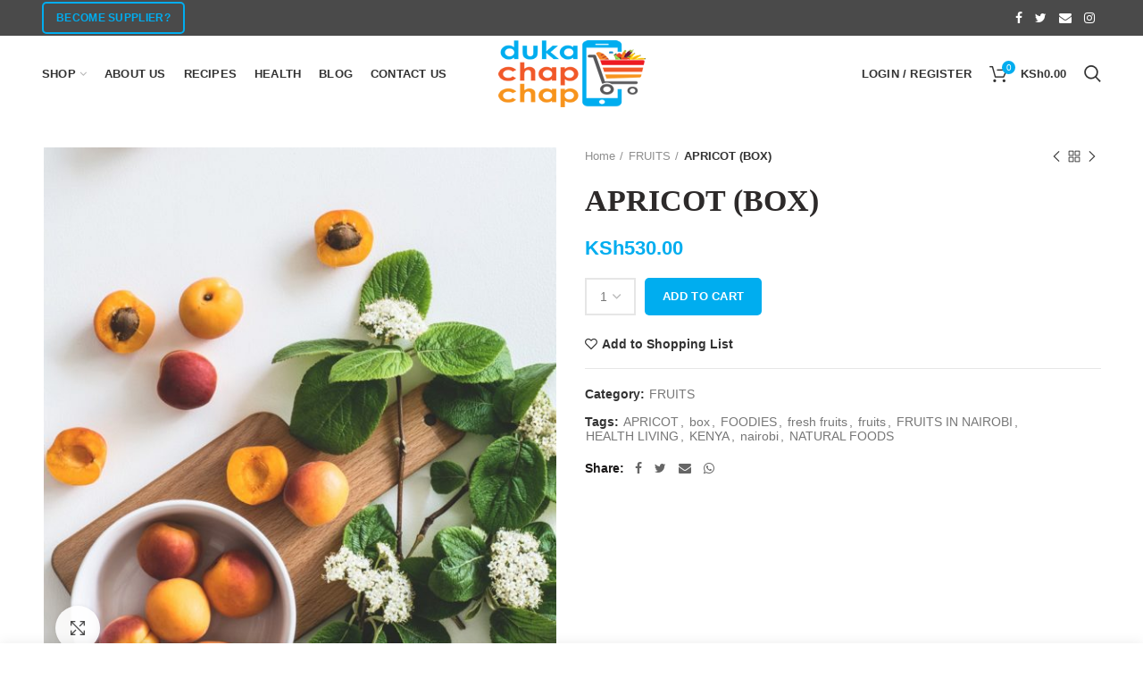

--- FILE ---
content_type: text/html; charset=UTF-8
request_url: https://www.dukachapchap.co.ke/product/apricot/
body_size: 29336
content:
<!DOCTYPE html><html lang="en-US"><head><script data-no-optimize="1">var litespeed_docref=sessionStorage.getItem("litespeed_docref");litespeed_docref&&(Object.defineProperty(document,"referrer",{get:function(){return litespeed_docref}}),sessionStorage.removeItem("litespeed_docref"));</script> <meta charset="UTF-8"><link data-optimized="2" rel="stylesheet" href="https://www.dukachapchap.co.ke/wp-content/litespeed/css/228c99396fa9862be5bd1860f1d7fa5e.css?ver=fdefe" /><meta name="viewport" content="width=device-width, initial-scale=1.0, maximum-scale=1.0, user-scalable=no"><link rel="profile" href="http://gmpg.org/xfn/11"><link rel="pingback" href="https://www.dukachapchap.co.ke/xmlrpc.php"> <script type="litespeed/javascript">document.documentElement.className=document.documentElement.className+' yes-js js_active js'</script> <title>APRICOT (BOX) &#8211; Duka Chap Chap</title><meta name='robots' content='max-image-preview:large' /><link rel='dns-prefetch' href='//stackpath.bootstrapcdn.com' /><link rel="alternate" type="application/rss+xml" title="Duka Chap Chap &raquo; Feed" href="https://www.dukachapchap.co.ke/feed/" /><link rel="alternate" type="application/rss+xml" title="Duka Chap Chap &raquo; Comments Feed" href="https://www.dukachapchap.co.ke/comments/feed/" /><link rel="alternate" type="application/rss+xml" title="Duka Chap Chap &raquo; APRICOT (BOX) Comments Feed" href="https://www.dukachapchap.co.ke/product/apricot/feed/" /><style id='wppb-edit-profile-style-inline-css' type='text/css'></style><style id='wppb-login-style-inline-css' type='text/css'></style><style id='wppb-recover-password-style-inline-css' type='text/css'></style><style id='wppb-register-style-inline-css' type='text/css'></style><link rel='stylesheet' id='buttonizer-icon-library-css' href='https://stackpath.bootstrapcdn.com/font-awesome/4.7.0/css/font-awesome.min.css?ver=6.4.3' type='text/css' media='all' /><style id='woocommerce-inline-inline-css' type='text/css'>.woocommerce form .form-row .required { visibility: visible; }</style><style id='akismet-widget-style-inline-css' type='text/css'>.a-stats {
				--akismet-color-mid-green: #357b49;
				--akismet-color-white: #fff;
				--akismet-color-light-grey: #f6f7f7;

				max-width: 350px;
				width: auto;
			}

			.a-stats * {
				all: unset;
				box-sizing: border-box;
			}

			.a-stats strong {
				font-weight: 600;
			}

			.a-stats a.a-stats__link,
			.a-stats a.a-stats__link:visited,
			.a-stats a.a-stats__link:active {
				background: var(--akismet-color-mid-green);
				border: none;
				box-shadow: none;
				border-radius: 8px;
				color: var(--akismet-color-white);
				cursor: pointer;
				display: block;
				font-family: -apple-system, BlinkMacSystemFont, 'Segoe UI', 'Roboto', 'Oxygen-Sans', 'Ubuntu', 'Cantarell', 'Helvetica Neue', sans-serif;
				font-weight: 500;
				padding: 12px;
				text-align: center;
				text-decoration: none;
				transition: all 0.2s ease;
			}

			/* Extra specificity to deal with TwentyTwentyOne focus style */
			.widget .a-stats a.a-stats__link:focus {
				background: var(--akismet-color-mid-green);
				color: var(--akismet-color-white);
				text-decoration: none;
			}

			.a-stats a.a-stats__link:hover {
				filter: brightness(110%);
				box-shadow: 0 4px 12px rgba(0, 0, 0, 0.06), 0 0 2px rgba(0, 0, 0, 0.16);
			}

			.a-stats .count {
				color: var(--akismet-color-white);
				display: block;
				font-size: 1.5em;
				line-height: 1.4;
				padding: 0 13px;
				white-space: nowrap;
			}</style><style id='woodmart-style-inline-css' type='text/css'>@media (min-width: 1025px) {

				.whb-top-bar-inner {
		            height: 40px;
				}

				.whb-general-header-inner {
		            height: 85px;
				}

				.whb-header-bottom-inner {
		            height: 52px;
				}

				.whb-sticked .whb-top-bar-inner {
		            height: 40px;
				}

				.whb-sticked .whb-general-header-inner {
		            height: 60px;
				}

				.whb-sticked .whb-header-bottom-inner {
		            height: 52px;
				}

				/* HEIGHT OF HEADER CLONE */

				.whb-clone .whb-general-header-inner {
		            height: 60px;
				}

				/* HEADER OVERCONTENT */

				.woodmart-header-overcontent .title-size-small {
					padding-top: 197px;
				}

				.woodmart-header-overcontent .title-size-default {
					padding-top: 237px;
				}

				.woodmart-header-overcontent .title-size-large {
					padding-top: 277px;
				}

				/* HEADER OVERCONTENT WHEN SHOP PAGE TITLE TURN OFF  */

				.woodmart-header-overcontent .without-title.title-size-small {
					padding-top: 177px;
				}


				.woodmart-header-overcontent .without-title.title-size-default {
					padding-top: 212px;
				}


				.woodmart-header-overcontent .without-title.title-size-large {
					padding-top: 237px;
				}

				/* HEADER OVERCONTENT ON SINGLE PRODUCT */

				.single-product .whb-overcontent {
					padding-top: 177px;
				}

				/* HEIGHT OF LOGO IN TOP BAR */

				.whb-top-bar .woodmart-logo img {
					max-height: 40px;
				}

				.whb-sticked .whb-top-bar .woodmart-logo img {
					max-height: 40px;
				}
				
				/* HEIGHT OF LOGO IN GENERAL HEADER */

				.whb-general-header .woodmart-logo img {
					max-height: 85px;
				}

				.whb-sticked .whb-general-header .woodmart-logo img {
					max-height: 60px;
				}

				/* HEIGHT OF LOGO IN BOTTOM HEADER */

				.whb-header-bottom .woodmart-logo img {
					max-height: 52px;
				}

				.whb-sticked .whb-header-bottom .woodmart-logo img {
					max-height: 52px;
				}

				/* HEIGHT OF LOGO IN HEADER CLONE */

				.whb-clone .whb-general-header .woodmart-logo img {
					max-height: 60px;
				}

				/* HEIGHT OF HEADER BULDER ELEMENTS */

				/* HEIGHT ELEMENTS IN TOP BAR */

				.whb-top-bar .search-button > a,
				.whb-top-bar .woodmart-shopping-cart > a,
				.whb-top-bar .woodmart-wishlist-info-widget > a,
				.whb-top-bar .main-nav .item-level-0 > a,
				.whb-top-bar .whb-secondary-menu .item-level-0 > a,
				.whb-top-bar .woodmart-header-links .item-level-0 > a,
				.whb-top-bar .categories-menu-opener,
				.whb-top-bar .woodmart-burger-icon,
				.whb-top-bar .menu-opener,
				.whb-top-bar .whb-divider-stretch:before,
				.whb-top-bar form.woocommerce-currency-switcher-form .dd-selected,
				.whb-top-bar .whb-text-element .wcml-dropdown a.wcml-cs-item-toggle {
					height: 40px;
				}

				.whb-sticked .whb-top-bar .search-button > a,
				.whb-sticked .whb-top-bar .woodmart-shopping-cart > a,
				.whb-sticked .whb-top-bar .woodmart-wishlist-info-widget > a,
				.whb-sticked .whb-top-bar .main-nav .item-level-0 > a,
				.whb-sticked .whb-top-bar .whb-secondary-menu .item-level-0 > a,
				.whb-sticked .whb-top-bar .woodmart-header-links .item-level-0 > a,
				.whb-sticked .whb-top-bar .categories-menu-opener,
				.whb-sticked .whb-top-bar .woodmart-burger-icon,
				.whb-sticked .whb-top-bar .menu-opener,
				.whb-sticked .whb-top-bar .whb-divider-stretch:before,
				.whb-sticked .whb-top-bar form.woocommerce-currency-switcher-form .dd-selected,
				.whb-sticked .whb-top-bar .whb-text-element .wcml-dropdown a.wcml-cs-item-toggle {
					height: 40px;
				}

				/* HEIGHT ELEMENTS IN GENERAL HEADER */

				.whb-general-header .whb-divider-stretch:before,
				.whb-general-header .navigation-style-bordered .item-level-0 > a {
					height: 85px;
				}

				.whb-sticked:not(.whb-clone) .whb-general-header .whb-divider-stretch:before,
				.whb-sticked:not(.whb-clone) .whb-general-header .navigation-style-bordered .item-level-0 > a {
					height: 60px;
				}

				.whb-sticked:not(.whb-clone) .whb-general-header .woodmart-search-dropdown, 
				.whb-sticked:not(.whb-clone) .whb-general-header .dropdown-cart, 
				.whb-sticked:not(.whb-clone) .whb-general-header .woodmart-navigation:not(.vertical-navigation):not(.navigation-style-bordered) .sub-menu-dropdown {
					margin-top: 10px;
				}

				.whb-sticked:not(.whb-clone) .whb-general-header .woodmart-search-dropdown:after, 
				.whb-sticked:not(.whb-clone) .whb-general-header .dropdown-cart:after, 
				.whb-sticked:not(.whb-clone) .whb-general-header .woodmart-navigation:not(.vertical-navigation):not(.navigation-style-bordered) .sub-menu-dropdown:after {
					height: 10px;
				}

				/* HEIGHT ELEMENTS IN BOTTOM HEADER */

				.whb-header-bottom .search-button > a,
				.whb-header-bottom .woodmart-shopping-cart > a,
				.whb-header-bottom .woodmart-wishlist-info-widget > a,
				.whb-header-bottom .main-nav .item-level-0 > a,
				.whb-header-bottom .whb-secondary-menu .item-level-0 > a,
				.whb-header-bottom .woodmart-header-links .item-level-0 > a,
				.whb-header-bottom .categories-menu-opener,
				.whb-header-bottom .woodmart-burger-icon,
				.whb-header-bottom .menu-opener,
				.whb-header-bottom .whb-divider-stretch:before,
				.whb-header-bottom form.woocommerce-currency-switcher-form .dd-selected,
				.whb-header-bottom .whb-text-element .wcml-dropdown a.wcml-cs-item-toggle {
					height: 52px;
				}

				.whb-header-bottom.whb-border-fullwidth .menu-opener {
					height: 52px;
					margin-top: -0px;
					margin-bottom: -0px;
				}

				.whb-header-bottom.whb-border-boxed .menu-opener {
					height: 52px;
					margin-top: -0px;
					margin-bottom: -0px;
				}

				.whb-sticked .whb-header-bottom .search-button > a,
				.whb-sticked .whb-header-bottom .woodmart-shopping-cart > a,
				.whb-sticked .whb-header-bottom .woodmart-wishlist-info-widget > a,
				.whb-sticked .whb-header-bottom .main-nav .item-level-0 > a,
				.whb-sticked .whb-header-bottom .whb-secondary-menu .item-level-0 > a,
				.whb-sticked .whb-header-bottom .woodmart-header-links .item-level-0 > a,
				.whb-sticked .whb-header-bottom .categories-menu-opener,
				.whb-sticked .whb-header-bottom .woodmart-burger-icon,
				.whb-sticked .whb-header-bottom .whb-divider-stretch:before,
				.whb-sticked .whb-header-bottom form.woocommerce-currency-switcher-form .dd-selected,
				.whb-sticked .whb-header-bottom .whb-text-element .wcml-dropdown a.wcml-cs-item-toggle {
					height: 52px;
				}

				.whb-sticked .whb-header-bottom.whb-border-fullwidth .menu-opener {
					height: 52px;
				}

				.whb-sticked .whb-header-bottom.whb-border-boxed .menu-opener {
					height: 52px;
				}

				.whb-sticky-shadow.whb-sticked .whb-header-bottom .menu-opener {
					height: 52px;
					margin-bottom:0;
				}

				/* HEIGHT ELEMENTS IN HEADER CLONE */

				.whb-clone .search-button > a,
				.whb-clone .woodmart-shopping-cart > a,
				.whb-clone .woodmart-wishlist-info-widget > a,
				.whb-clone .main-nav .item-level-0 > a,
				.whb-clone .whb-secondary-menu .item-level-0 > a,
				.whb-clone .woodmart-header-links .item-level-0 > a,
				.whb-clone .categories-menu-opener,
				.whb-clone .woodmart-burger-icon,
				.whb-clone .menu-opener,
				.whb-clone .whb-divider-stretch:before,
				.whb-clone .navigation-style-bordered .item-level-0 > a,
				.whb-clone form.woocommerce-currency-switcher-form .dd-selected,
				.whb-clone .whb-text-element .wcml-dropdown a.wcml-cs-item-toggle {
					height: 60px;
				}
			}

	        @media (max-width: 1024px) {

				.whb-top-bar-inner {
		            height: 38px;
				}

				.whb-general-header-inner {
		            height: 60px;
				}

				.whb-header-bottom-inner {
		            height: 52px;
				}

				/* HEIGHT OF HEADER CLONE */

				.whb-clone .whb-general-header-inner {
		            height: 60px;
				}

				/* HEADER OVERCONTENT */

				.woodmart-header-overcontent .page-title {
					padding-top: 165px;
				}

				/* HEADER OVERCONTENT WHEN SHOP PAGE TITLE TURN OFF  */

				.woodmart-header-overcontent .without-title.title-shop {
					padding-top: 150px;
				}

				/* HEADER OVERCONTENT ON SINGLE PRODUCT */

				.single-product .whb-overcontent {
					padding-top: 150px;
				}

				/* HEIGHT OF LOGO IN TOP BAR */

				.whb-top-bar .woodmart-logo img {
					max-height: 38px;
				}
				
				/* HEIGHT OF LOGO IN GENERAL HEADER */

				.whb-general-header .woodmart-logo img {
					max-height: 60px;
				}

				/* HEIGHT OF LOGO IN BOTTOM HEADER */

				.whb-header-bottom .woodmart-logo img {
					max-height: 52px;
				}

				/* HEIGHT OF LOGO IN HEADER CLONE */

				.whb-clone .whb-general-header .woodmart-logo img {
					max-height: 60px;
				}

				/* HEIGHT OF HEADER BULDER ELEMENTS */

				/* HEIGHT ELEMENTS IN TOP BAR */

				.whb-top-bar .search-button > a,
				.whb-top-bar .woodmart-shopping-cart > a,
				.whb-top-bar .woodmart-wishlist-info-widget > a,
				.whb-top-bar .main-nav .item-level-0 > a,
				.whb-top-bar .whb-secondary-menu .item-level-0 > a,
				.whb-top-bar .woodmart-header-links .item-level-0 > a,
				.whb-top-bar .categories-menu-opener,
				.whb-top-bar .woodmart-burger-icon,
				.whb-top-bar .whb-divider-stretch:before,
				.whb-top-bar form.woocommerce-currency-switcher-form .dd-selected,
				.whb-top-bar .whb-text-element .wcml-dropdown a.wcml-cs-item-toggle {
					height: 38px;
				}

				/* HEIGHT ELEMENTS IN GENERAL HEADER */

				.whb-general-header .search-button > a,
				.whb-general-header .woodmart-shopping-cart > a,
				.whb-general-header .woodmart-wishlist-info-widget > a,
				.whb-general-header .main-nav .item-level-0 > a,
				.whb-general-header .whb-secondary-menu .item-level-0 > a,
				.whb-general-header .woodmart-header-links .item-level-0 > a,
				.whb-general-header .categories-menu-opener,
				.whb-general-header .woodmart-burger-icon,
				.whb-general-header .whb-divider-stretch:before,
				.whb-general-header form.woocommerce-currency-switcher-form .dd-selected,
				.whb-general-header .whb-text-element .wcml-dropdown a.wcml-cs-item-toggle {
					height: 60px;
				}

				/* HEIGHT ELEMENTS IN BOTTOM HEADER */

				.whb-header-bottom .search-button > a,
				.whb-header-bottom .woodmart-shopping-cart > a,
				.whb-header-bottom .woodmart-wishlist-info-widget > a,
				.whb-header-bottom .main-nav .item-level-0 > a,
				.whb-header-bottom .whb-secondary-menu .item-level-0 > a,
				.whb-header-bottom .woodmart-header-links .item-level-0 > a,
				.whb-header-bottom .categories-menu-opener,
				.whb-header-bottom .woodmart-burger-icon,
				.whb-header-bottom .whb-divider-stretch:before,
				.whb-header-bottom form.woocommerce-currency-switcher-form .dd-selected,
				.whb-header-bottom .whb-text-element .wcml-dropdown a.wcml-cs-item-toggle {
					height: 52px;
				}

				/* HEIGHT ELEMENTS IN HEADER CLONE */

				.whb-clone .search-button > a,
				.whb-clone .woodmart-shopping-cart > a,
				.whb-clone .woodmart-wishlist-info-widget > a,
				.whb-clone .main-nav .item-level-0 > a,
				.whb-clone .whb-secondary-menu .item-level-0 > a,
				.whb-clone .woodmart-header-links .item-level-0 > a,
				.whb-clone .categories-menu-opener,
				.whb-clone .woodmart-burger-icon,
				.whb-clone .menu-opener,
				.whb-clone .whb-divider-stretch:before,
				.whb-clone form.woocommerce-currency-switcher-form .dd-selected,
				.whb-clone .whb-text-element .wcml-dropdown a.wcml-cs-item-toggle {
					height: 60px;
				}
			}</style> <script type="text/template" id="tmpl-variation-template"><div class="woocommerce-variation-description">{{{ data.variation.variation_description }}}</div>
	<div class="woocommerce-variation-price">{{{ data.variation.price_html }}}</div>
	<div class="woocommerce-variation-availability">{{{ data.variation.availability_html }}}</div></script> <script type="text/template" id="tmpl-unavailable-variation-template"><p>Sorry, this product is unavailable. Please choose a different combination.</p></script> <script type="litespeed/javascript">window._nslDOMReady=function(callback){if(document.readyState==="complete"||document.readyState==="interactive"){callback()}else{document.addEventListener("DOMContentLiteSpeedLoaded",callback)}}</script><script type="litespeed/javascript" data-src="https://www.dukachapchap.co.ke/wp-includes/js/jquery/jquery.min.js" id="jquery-core-js"></script> <script id="wooajaxcart-js-extra" type="litespeed/javascript">var wooajaxcart={"updating_text":"Updating...","warn_remove_text":"Are you sure you want to remove this item from cart?","ajax_timeout":"800","confirm_zero_qty":"yes"}</script> <script id="wc-add-to-cart-js-extra" type="litespeed/javascript">var wc_add_to_cart_params={"ajax_url":"\/wp-admin\/admin-ajax.php","wc_ajax_url":"\/?wc-ajax=%%endpoint%%","i18n_view_cart":"View cart","cart_url":"https:\/\/www.dukachapchap.co.ke\/cart\/","is_cart":"","cart_redirect_after_add":"no"}</script> <script id="wc-single-product-js-extra" type="litespeed/javascript">var wc_single_product_params={"i18n_required_rating_text":"Please select a rating","review_rating_required":"yes","flexslider":{"rtl":!1,"animation":"slide","smoothHeight":!0,"directionNav":!1,"controlNav":"thumbnails","slideshow":!1,"animationSpeed":500,"animationLoop":!1,"allowOneSlide":!1},"zoom_enabled":"1","zoom_options":[],"photoswipe_enabled":"","photoswipe_options":{"shareEl":!1,"closeOnScroll":!1,"history":!1,"hideAnimationDuration":0,"showAnimationDuration":0},"flexslider_enabled":""}</script> <script id="woocommerce-js-extra" type="litespeed/javascript">var woocommerce_params={"ajax_url":"\/wp-admin\/admin-ajax.php","wc_ajax_url":"\/?wc-ajax=%%endpoint%%"}</script> <script id="wp-util-js-extra" type="litespeed/javascript">var _wpUtilSettings={"ajax":{"url":"\/wp-admin\/admin-ajax.php"}}</script> <script id="wc-add-to-cart-variation-js-extra" type="litespeed/javascript">var wc_add_to_cart_variation_params={"wc_ajax_url":"\/?wc-ajax=%%endpoint%%","i18n_no_matching_variations_text":"Sorry, no products matched your selection. Please choose a different combination.","i18n_make_a_selection_text":"Please select some product options before adding this product to your cart.","i18n_unavailable_text":"Sorry, this product is unavailable. Please choose a different combination."}</script> <link rel="https://api.w.org/" href="https://www.dukachapchap.co.ke/wp-json/" /><link rel="alternate" type="application/json" href="https://www.dukachapchap.co.ke/wp-json/wp/v2/product/3946" /><link rel="EditURI" type="application/rsd+xml" title="RSD" href="https://www.dukachapchap.co.ke/xmlrpc.php?rsd" /><meta name="generator" content="WordPress 6.4.3" /><meta name="generator" content="WooCommerce 8.6.3" /><link rel="canonical" href="https://www.dukachapchap.co.ke/product/apricot/" /><link rel='shortlink' href='https://www.dukachapchap.co.ke/?p=3946' /><link rel="alternate" type="application/json+oembed" href="https://www.dukachapchap.co.ke/wp-json/oembed/1.0/embed?url=https%3A%2F%2Fwww.dukachapchap.co.ke%2Fproduct%2Fapricot%2F" /><link rel="alternate" type="text/xml+oembed" href="https://www.dukachapchap.co.ke/wp-json/oembed/1.0/embed?url=https%3A%2F%2Fwww.dukachapchap.co.ke%2Fproduct%2Fapricot%2F&#038;format=xml" /><meta name="generator" content="Redux 4.5.7" />
<noscript><style>.woocommerce-product-gallery{ opacity: 1 !important; }</style></noscript><meta name="generator" content="Powered by WPBakery Page Builder - drag and drop page builder for WordPress."/><meta name="generator" content="Powered by Slider Revolution 6.5.5 - responsive, Mobile-Friendly Slider Plugin for WordPress with comfortable drag and drop interface." /><link rel="icon" href="https://www.dukachapchap.co.ke/wp-content/uploads/2019/01/dukachapchap-favicon.png" sizes="32x32" /><link rel="icon" href="https://www.dukachapchap.co.ke/wp-content/uploads/2019/01/dukachapchap-favicon.png" sizes="192x192" /><link rel="apple-touch-icon" href="https://www.dukachapchap.co.ke/wp-content/uploads/2019/01/dukachapchap-favicon.png" /><meta name="msapplication-TileImage" content="https://www.dukachapchap.co.ke/wp-content/uploads/2019/01/dukachapchap-favicon.png" /> <script type="litespeed/javascript">function setREVStartSize(e){window.RSIW=window.RSIW===undefined?window.innerWidth:window.RSIW;window.RSIH=window.RSIH===undefined?window.innerHeight:window.RSIH;try{var pw=document.getElementById(e.c).parentNode.offsetWidth,newh;pw=pw===0||isNaN(pw)?window.RSIW:pw;e.tabw=e.tabw===undefined?0:parseInt(e.tabw);e.thumbw=e.thumbw===undefined?0:parseInt(e.thumbw);e.tabh=e.tabh===undefined?0:parseInt(e.tabh);e.thumbh=e.thumbh===undefined?0:parseInt(e.thumbh);e.tabhide=e.tabhide===undefined?0:parseInt(e.tabhide);e.thumbhide=e.thumbhide===undefined?0:parseInt(e.thumbhide);e.mh=e.mh===undefined||e.mh==""||e.mh==="auto"?0:parseInt(e.mh,0);if(e.layout==="fullscreen"||e.l==="fullscreen")
newh=Math.max(e.mh,window.RSIH);else{e.gw=Array.isArray(e.gw)?e.gw:[e.gw];for(var i in e.rl)if(e.gw[i]===undefined||e.gw[i]===0)e.gw[i]=e.gw[i-1];e.gh=e.el===undefined||e.el===""||(Array.isArray(e.el)&&e.el.length==0)?e.gh:e.el;e.gh=Array.isArray(e.gh)?e.gh:[e.gh];for(var i in e.rl)if(e.gh[i]===undefined||e.gh[i]===0)e.gh[i]=e.gh[i-1];var nl=new Array(e.rl.length),ix=0,sl;e.tabw=e.tabhide>=pw?0:e.tabw;e.thumbw=e.thumbhide>=pw?0:e.thumbw;e.tabh=e.tabhide>=pw?0:e.tabh;e.thumbh=e.thumbhide>=pw?0:e.thumbh;for(var i in e.rl)nl[i]=e.rl[i]<window.RSIW?0:e.rl[i];sl=nl[0];for(var i in nl)if(sl>nl[i]&&nl[i]>0){sl=nl[i];ix=i}
var m=pw>(e.gw[ix]+e.tabw+e.thumbw)?1:(pw-(e.tabw+e.thumbw))/(e.gw[ix]);newh=(e.gh[ix]*m)+(e.tabh+e.thumbh)}
var el=document.getElementById(e.c);if(el!==null&&el)el.style.height=newh+"px";el=document.getElementById(e.c+"_wrapper");if(el!==null&&el){el.style.height=newh+"px";el.style.display="block"}}catch(e){console.log("Failure at Presize of Slider:"+e)}}</script> <style type="text/css">div.nsl-container[data-align="left"] {
    text-align: left;
}

div.nsl-container[data-align="center"] {
    text-align: center;
}

div.nsl-container[data-align="right"] {
    text-align: right;
}


div.nsl-container div.nsl-container-buttons a[data-plugin="nsl"] {
    text-decoration: none;
    box-shadow: none;
    border: 0;
}

div.nsl-container .nsl-container-buttons {
    display: flex;
    padding: 5px 0;
}

div.nsl-container.nsl-container-block .nsl-container-buttons {
    display: inline-grid;
    grid-template-columns: minmax(145px, auto);
}

div.nsl-container-block-fullwidth .nsl-container-buttons {
    flex-flow: column;
    align-items: center;
}

div.nsl-container-block-fullwidth .nsl-container-buttons a,
div.nsl-container-block .nsl-container-buttons a {
    flex: 1 1 auto;
    display: block;
    margin: 5px 0;
    width: 100%;
}

div.nsl-container-inline {
    margin: -5px;
    text-align: left;
}

div.nsl-container-inline .nsl-container-buttons {
    justify-content: center;
    flex-wrap: wrap;
}

div.nsl-container-inline .nsl-container-buttons a {
    margin: 5px;
    display: inline-block;
}

div.nsl-container-grid .nsl-container-buttons {
    flex-flow: row;
    align-items: center;
    flex-wrap: wrap;
}

div.nsl-container-grid .nsl-container-buttons a {
    flex: 1 1 auto;
    display: block;
    margin: 5px;
    max-width: 280px;
    width: 100%;
}

@media only screen and (min-width: 650px) {
    div.nsl-container-grid .nsl-container-buttons a {
        width: auto;
    }
}

div.nsl-container .nsl-button {
    cursor: pointer;
    vertical-align: top;
    border-radius: 4px;
}

div.nsl-container .nsl-button-default {
    color: #fff;
    display: flex;
}

div.nsl-container .nsl-button-icon {
    display: inline-block;
}

div.nsl-container .nsl-button-svg-container {
    flex: 0 0 auto;
    padding: 8px;
    display: flex;
    align-items: center;
}

div.nsl-container svg {
    height: 24px;
    width: 24px;
    vertical-align: top;
}

div.nsl-container .nsl-button-default div.nsl-button-label-container {
    margin: 0 24px 0 12px;
    padding: 10px 0;
    font-family: Helvetica, Arial, sans-serif;
    font-size: 16px;
    line-height: 20px;
    letter-spacing: .25px;
    overflow: hidden;
    text-align: center;
    text-overflow: clip;
    white-space: nowrap;
    flex: 1 1 auto;
    -webkit-font-smoothing: antialiased;
    -moz-osx-font-smoothing: grayscale;
    text-transform: none;
    display: inline-block;
}

div.nsl-container .nsl-button-google[data-skin="dark"] .nsl-button-svg-container {
    margin: 1px;
    padding: 7px;
    border-radius: 3px;
    background: #fff;
}

div.nsl-container .nsl-button-google[data-skin="light"] {
    border-radius: 1px;
    box-shadow: 0 1px 5px 0 rgba(0, 0, 0, .25);
    color: RGBA(0, 0, 0, 0.54);
}

div.nsl-container .nsl-button-apple .nsl-button-svg-container {
    padding: 0 6px;
}

div.nsl-container .nsl-button-apple .nsl-button-svg-container svg {
    height: 40px;
    width: auto;
}

div.nsl-container .nsl-button-apple[data-skin="light"] {
    color: #000;
    box-shadow: 0 0 0 1px #000;
}

div.nsl-container .nsl-button-facebook[data-skin="white"] {
    color: #000;
    box-shadow: inset 0 0 0 1px #000;
}

div.nsl-container .nsl-button-facebook[data-skin="light"] {
    color: #1877F2;
    box-shadow: inset 0 0 0 1px #1877F2;
}

div.nsl-container .nsl-button-spotify[data-skin="white"] {
    color: #191414;
    box-shadow: inset 0 0 0 1px #191414;
}

div.nsl-container .nsl-button-apple div.nsl-button-label-container {
    font-size: 17px;
    font-family: -apple-system, BlinkMacSystemFont, "Segoe UI", Roboto, Helvetica, Arial, sans-serif, "Apple Color Emoji", "Segoe UI Emoji", "Segoe UI Symbol";
}

div.nsl-container .nsl-button-slack div.nsl-button-label-container {
    font-size: 17px;
    font-family: -apple-system, BlinkMacSystemFont, "Segoe UI", Roboto, Helvetica, Arial, sans-serif, "Apple Color Emoji", "Segoe UI Emoji", "Segoe UI Symbol";
}

div.nsl-container .nsl-button-slack[data-skin="light"] {
    color: #000000;
    box-shadow: inset 0 0 0 1px #DDDDDD;
}

div.nsl-container .nsl-button-tiktok[data-skin="light"] {
    color: #161823;
    box-shadow: 0 0 0 1px rgba(22, 24, 35, 0.12);
}


div.nsl-container .nsl-button-kakao {
    color: rgba(0, 0, 0, 0.85);
}

.nsl-clear {
    clear: both;
}

.nsl-container {
    clear: both;
}

.nsl-disabled-provider .nsl-button {
    filter: grayscale(1);
    opacity: 0.8;
}

/*Button align start*/

div.nsl-container-inline[data-align="left"] .nsl-container-buttons {
    justify-content: flex-start;
}

div.nsl-container-inline[data-align="center"] .nsl-container-buttons {
    justify-content: center;
}

div.nsl-container-inline[data-align="right"] .nsl-container-buttons {
    justify-content: flex-end;
}


div.nsl-container-grid[data-align="left"] .nsl-container-buttons {
    justify-content: flex-start;
}

div.nsl-container-grid[data-align="center"] .nsl-container-buttons {
    justify-content: center;
}

div.nsl-container-grid[data-align="right"] .nsl-container-buttons {
    justify-content: flex-end;
}

div.nsl-container-grid[data-align="space-around"] .nsl-container-buttons {
    justify-content: space-around;
}

div.nsl-container-grid[data-align="space-between"] .nsl-container-buttons {
    justify-content: space-between;
}

/* Button align end*/

/* Redirect */

#nsl-redirect-overlay {
    display: flex;
    flex-direction: column;
    justify-content: center;
    align-items: center;
    position: fixed;
    z-index: 1000000;
    left: 0;
    top: 0;
    width: 100%;
    height: 100%;
    backdrop-filter: blur(1px);
    background-color: RGBA(0, 0, 0, .32);;
}

#nsl-redirect-overlay-container {
    display: flex;
    flex-direction: column;
    justify-content: center;
    align-items: center;
    background-color: white;
    padding: 30px;
    border-radius: 10px;
}

#nsl-redirect-overlay-spinner {
    content: '';
    display: block;
    margin: 20px;
    border: 9px solid RGBA(0, 0, 0, .6);
    border-top: 9px solid #fff;
    border-radius: 50%;
    box-shadow: inset 0 0 0 1px RGBA(0, 0, 0, .6), 0 0 0 1px RGBA(0, 0, 0, .6);
    width: 40px;
    height: 40px;
    animation: nsl-loader-spin 2s linear infinite;
}

@keyframes nsl-loader-spin {
    0% {
        transform: rotate(0deg)
    }
    to {
        transform: rotate(360deg)
    }
}

#nsl-redirect-overlay-title {
    font-family: -apple-system, BlinkMacSystemFont, "Segoe UI", Roboto, Oxygen-Sans, Ubuntu, Cantarell, "Helvetica Neue", sans-serif;
    font-size: 18px;
    font-weight: bold;
    color: #3C434A;
}

#nsl-redirect-overlay-text {
    font-family: -apple-system, BlinkMacSystemFont, "Segoe UI", Roboto, Oxygen-Sans, Ubuntu, Cantarell, "Helvetica Neue", sans-serif;
    text-align: center;
    font-size: 14px;
    color: #3C434A;
}

/* Redirect END*/</style><style type="text/css">/* Notice fallback */
#nsl-notices-fallback {
    position: fixed;
    right: 10px;
    top: 10px;
    z-index: 10000;
}

.admin-bar #nsl-notices-fallback {
    top: 42px;
}

#nsl-notices-fallback > div {
    position: relative;
    background: #fff;
    border-left: 4px solid #fff;
    box-shadow: 0 1px 1px 0 rgba(0, 0, 0, .1);
    margin: 5px 15px 2px;
    padding: 1px 20px;
}

#nsl-notices-fallback > div.error {
    display: block;
    border-left-color: #dc3232;
}

#nsl-notices-fallback > div.updated {
    display: block;
    border-left-color: #46b450;
}

#nsl-notices-fallback p {
    margin: .5em 0;
    padding: 2px;
}

#nsl-notices-fallback > div:after {
    position: absolute;
    right: 5px;
    top: 5px;
    content: '\00d7';
    display: block;
    height: 16px;
    width: 16px;
    line-height: 16px;
    text-align: center;
    font-size: 20px;
    cursor: pointer;
}</style><style type="text/css" id="wp-custom-css">button[name='update_cart'] {
display: none !important;
}</style><style type="text/css">/* Site width */

			.container {
				max-width: 1222px;
			}
			
			@media (min-width: 1292px) {
				
				[data-vc-full-width] {
											left: calc((-100vw - -1222px) / 2);
									}
				
				[data-vc-full-width]:not([data-vc-stretch-content]) {
			        padding-left: calc((100vw - 1222px) / 2);
			        padding-right: calc((100vw - 1222px) / 2);
				}

				.platform-Windows [data-vc-full-width] {
											left: calc((-100vw - -1239px) / 2);
									}

				.platform-Windows [data-vc-full-width]:not([data-vc-stretch-content]) {
			        padding-left: calc((100vw - 1239px) / 2);
			        padding-right: calc((100vw - 1239px) / 2);
				}

				.browser-Edge [data-vc-full-width] {
											left: calc((-100vw - -1234px) / 2);
									}

				.browser-Edge [data-vc-full-width]:not([data-vc-stretch-content]) {
			        padding-left: calc((100vw - 1234px) / 2);
			        padding-right: calc((100vw - 1234px) / 2);
				}
			}


				
		/* Quickview */
		.popup-quick-view {
		   max-width: 920px;
		}

		/* Shop popup */
		.woodmart-promo-popup {
		   max-width: 800px;
		}

		/* header Banner */
		.header-banner {
			height: 40px;
		}

		.header-banner-display .website-wrapper {
			margin-top:40px;
		}	

		/* Tablet */
        @media (max-width: 1024px) {

			/* header Banner */

			.header-banner {
				height: 40px;
			}

			.header-banner-display .website-wrapper {
				margin-top:40px;
			}

		}

                    .woodmart-woocommerce-layered-nav .woodmart-scroll-content {
                max-height: 280px;
            }</style><script type="litespeed/javascript">var ajaxurl="https://www.dukachapchap.co.ke/wp-admin/admin-ajax.php"</script><noscript><style>.wpb_animate_when_almost_visible { opacity: 1; }</style></noscript></head><body class="product-template-default single single-product postid-3946 theme-dukachapchap woocommerce woocommerce-page woocommerce-no-js wrapper-full-width form-style-square form-border-width-2 woodmart-product-design-default categories-accordion-on woodmart-archive-shop woodmart-ajax-shop-on offcanvas-sidebar-mobile offcanvas-sidebar-tablet btns-default-semi-rounded btns-default-dark btns-default-hover-dark btns-shop-semi-rounded btns-shop-light btns-shop-hover-light btns-accent-semi-rounded btns-accent-light btns-accent-hover-light wpb-js-composer js-comp-ver-6.6.0 vc_responsive"><div class="website-wrapper"><header class="whb-header whb-full-width whb-sticky-shadow whb-scroll-stick whb-sticky-real"><div class="whb-main-header"><div class="whb-row whb-top-bar whb-not-sticky-row whb-with-bg whb-without-border whb-color-light whb-flex-flex-middle"><div class="container"><div class="whb-flex-row whb-top-bar-inner"><div class="whb-column whb-col-left whb-visible-lg"><div id="wd-697622358f72b" class="woodmart-button-wrapper text-left"><a href="https://www.dukachapchap.co.ke/supplier/" title="" class="btn btn-color-primary btn-style-bordered btn-shape-semi-round btn-size-small">Become Supplier?</a></div></div><div class="whb-column whb-col-center whb-visible-lg whb-empty-column"></div><div class="whb-column whb-col-right whb-visible-lg"><div class="woodmart-social-icons text-left icons-design-default icons-size- color-scheme-light social-follow social-form-circle">
<a href="https://www.facebook.com/DukaChapChap" target="_blank" class=" woodmart-social-icon social-facebook">
<i class="fa fa-facebook"></i>
<span class="woodmart-social-icon-name">Facebook</span>
</a>
<a href="https://twitter.com/DukaChapChap" target="_blank" class=" woodmart-social-icon social-twitter">
<i class="fa fa-twitter"></i>
<span class="woodmart-social-icon-name">Twitter</span>
</a>
<a href="mailto:?subject=Check this https://www.dukachapchap.co.ke/product/apricot/" target="_blank" class=" woodmart-social-icon social-email">
<i class="fa fa-envelope"></i>
<span class="woodmart-social-icon-name">Email</span>
</a>
<a href="https://www.instagram.com/dukachapchap/" target="_blank" class=" woodmart-social-icon social-instagram">
<i class="fa fa-instagram"></i>
<span class="woodmart-social-icon-name">Instagram</span>
</a></div></div><div class="whb-column whb-col-mobile whb-hidden-lg whb-empty-column"></div></div></div></div><div class="whb-row whb-general-header whb-sticky-row whb-without-bg whb-without-border whb-color-dark whb-flex-equal-sides"><div class="container"><div class="whb-flex-row whb-general-header-inner"><div class="whb-column whb-col-left whb-visible-lg"><div class="whb-navigation whb-primary-menu main-nav site-navigation woodmart-navigation menu-left navigation-style-default" role="navigation"><div class="menu-primary-menu-container"><ul id="menu-primary-menu" class="menu"><li id="menu-item-3758" class="menu-item menu-item-type-post_type menu-item-object-page menu-item-has-children current_page_parent menu-item-3758 item-level-0 menu-item-design-default menu-simple-dropdown item-event-hover"><a href="https://www.dukachapchap.co.ke/shop/" class="woodmart-nav-link"><span class="nav-link-text">Shop</span></a><div class="sub-menu-dropdown color-scheme-dark"><div class="container"><ul class="sub-menu color-scheme-dark"><li id="menu-item-3793" class="menu-item menu-item-type-taxonomy menu-item-object-product_cat current-product-ancestor current-menu-parent current-product-parent menu-item-3793 item-level-1"><a href="https://www.dukachapchap.co.ke/product-category/fruits/" class="woodmart-nav-link"><span class="nav-link-text">FRUITS</span></a></li><li id="menu-item-3794" class="menu-item menu-item-type-taxonomy menu-item-object-product_cat menu-item-3794 item-level-1"><a href="https://www.dukachapchap.co.ke/product-category/vegetables/" class="woodmart-nav-link"><span class="nav-link-text">VEGETABLES</span></a></li><li id="menu-item-4639" class="menu-item menu-item-type-taxonomy menu-item-object-product_cat menu-item-4639 item-level-1"><a href="https://www.dukachapchap.co.ke/product-category/fresh-juices/" class="woodmart-nav-link"><span class="nav-link-text">FRESH JUICES</span></a></li><li id="menu-item-3795" class="menu-item menu-item-type-taxonomy menu-item-object-product_cat menu-item-3795 item-level-1"><a href="https://www.dukachapchap.co.ke/product-category/fresh-meats/" class="woodmart-nav-link"><span class="nav-link-text">FRESH MEATS</span></a></li><li id="menu-item-3796" class="menu-item menu-item-type-taxonomy menu-item-object-product_cat menu-item-3796 item-level-1"><a href="https://www.dukachapchap.co.ke/product-category/dry-foods-cereals/" class="woodmart-nav-link"><span class="nav-link-text">DRY FOODS &#038; CEREALS</span></a></li><li id="menu-item-4904" class="menu-item menu-item-type-taxonomy menu-item-object-product_cat menu-item-4904 item-level-1"><a href="https://www.dukachapchap.co.ke/product-category/dairy/" class="woodmart-nav-link"><span class="nav-link-text">DAIRY</span></a></li><li id="menu-item-5315" class="menu-item menu-item-type-taxonomy menu-item-object-product_cat menu-item-5315 item-level-1"><a href="https://www.dukachapchap.co.ke/product-category/eggs/" class="woodmart-nav-link"><span class="nav-link-text">EGGS</span></a></li><li id="menu-item-4703" class="menu-item menu-item-type-taxonomy menu-item-object-product_cat menu-item-4703 item-level-1"><a href="https://www.dukachapchap.co.ke/product-category/household/" class="woodmart-nav-link"><span class="nav-link-text">HOUSEHOLD</span></a></li></ul></div></div></li><li id="menu-item-3699" class="menu-item menu-item-type-post_type menu-item-object-page menu-item-3699 item-level-0 menu-item-design-default menu-simple-dropdown item-event-hover"><a href="https://www.dukachapchap.co.ke/about-us/" class="woodmart-nav-link"><span class="nav-link-text">About Us</span></a></li><li id="menu-item-3841" class="menu-item menu-item-type-post_type menu-item-object-page menu-item-3841 item-level-0 menu-item-design-default menu-simple-dropdown item-event-hover"><a href="https://www.dukachapchap.co.ke/recipes/" class="woodmart-nav-link"><span class="nav-link-text">Recipes</span></a></li><li id="menu-item-3843" class="menu-item menu-item-type-post_type menu-item-object-page menu-item-3843 item-level-0 menu-item-design-default menu-simple-dropdown item-event-hover"><a href="https://www.dukachapchap.co.ke/health/" class="woodmart-nav-link"><span class="nav-link-text">Health</span></a></li><li id="menu-item-3700" class="menu-item menu-item-type-post_type menu-item-object-page menu-item-3700 item-level-0 menu-item-design-default menu-simple-dropdown item-event-hover"><a href="https://www.dukachapchap.co.ke/blog/" class="woodmart-nav-link"><span class="nav-link-text">Blog</span></a></li><li id="menu-item-3701" class="menu-item menu-item-type-post_type menu-item-object-page menu-item-3701 item-level-0 menu-item-design-default menu-simple-dropdown item-event-hover"><a href="https://www.dukachapchap.co.ke/contact-us/" class="woodmart-nav-link"><span class="nav-link-text">Contact Us</span></a></li></ul></div></div></div><div class="whb-column whb-col-center whb-visible-lg"><div class="site-logo"><div class="woodmart-logo-wrap switch-logo-enable">
<a href="https://www.dukachapchap.co.ke/" class="woodmart-logo woodmart-main-logo" rel="home">
<img data-lazyloaded="1" src="[data-uri]" width="165" height="97" data-src="https://www.dukachapchap.co.ke/wp-content/uploads/2019/01/chapchaplogo.png" alt="Duka Chap Chap" style="max-width: 205px;" />		</a>
<a href="https://www.dukachapchap.co.ke/" class="woodmart-logo woodmart-sticky-logo" rel="home">
<img data-lazyloaded="1" src="[data-uri]" width="165" height="97" data-src="https://www.dukachapchap.co.ke/wp-content/uploads/2019/01/chapchaplogo.png" alt="Duka Chap Chap" style="max-width: 205px;" />			</a></div></div></div><div class="whb-column whb-col-right whb-visible-lg"><div class="whb-header-links woodmart-navigation woodmart-header-links"><ul class="menu"><li class="item-level-0 my-account-with-text login-side-opener menu-item-register menu-simple-dropdown item-event-hover">
<a href="https://www.dukachapchap.co.ke/my-account/">
<span>
Login / Register					</span>
</a></li></ul></div><div class="woodmart-shopping-cart woodmart-cart-design-2 cart-widget-opener">
<a href="https://www.dukachapchap.co.ke/cart/">
<span class="woodmart-cart-wrapper">
<span class="woodmart-cart-icon">
</span>
<span class="woodmart-cart-totals">
<span class="woodmart-cart-number">0 <span>items</span></span>
<span class="subtotal-divider">/</span>
<span class="woodmart-cart-subtotal"><span class="woocommerce-Price-amount amount"><bdi><span class="woocommerce-Price-currencySymbol">KSh</span>0.00</bdi></span></span>
</span>
</span>
</a></div><div class="whb-search search-button" title="Search">
<a href="#">
<span class="search-button-icon">
</span>
</a></div></div><div class="whb-column whb-mobile-left whb-hidden-lg"><div class="woodmart-burger-icon mobile-nav-icon whb-mobile-nav-icon mobile-style-text">
<span class="woodmart-burger"></span>
<span class="woodmart-burger-label">Menu</span></div></div><div class="whb-column whb-mobile-center whb-hidden-lg"><div class="site-logo"><div class="woodmart-logo-wrap switch-logo-enable">
<a href="https://www.dukachapchap.co.ke/" class="woodmart-logo woodmart-main-logo" rel="home">
<img data-lazyloaded="1" src="[data-uri]" width="165" height="97" data-src="https://www.dukachapchap.co.ke/wp-content/uploads/2019/01/chapchaplogo.png" alt="Duka Chap Chap" style="max-width: 179px;" />		</a>
<a href="https://www.dukachapchap.co.ke/" class="woodmart-logo woodmart-sticky-logo" rel="home">
<img data-lazyloaded="1" src="[data-uri]" width="165" height="97" data-src="https://www.dukachapchap.co.ke/wp-content/uploads/2019/01/chapchaplogo.png" alt="Duka Chap Chap" style="max-width: 179px;" />			</a></div></div></div><div class="whb-column whb-mobile-right whb-hidden-lg"><div class="woodmart-shopping-cart woodmart-cart-design-5 cart-widget-opener">
<a href="https://www.dukachapchap.co.ke/cart/">
<span class="woodmart-cart-wrapper">
<span class="woodmart-cart-icon">
</span>
<span class="woodmart-cart-totals">
<span class="woodmart-cart-number">0 <span>items</span></span>
<span class="subtotal-divider">/</span>
<span class="woodmart-cart-subtotal"><span class="woocommerce-Price-amount amount"><bdi><span class="woocommerce-Price-currencySymbol">KSh</span>0.00</bdi></span></span>
</span>
</span>
</a></div></div></div></div></div></div><style type="text/css">.whb-top-bar{ background-color: rgba(74, 74, 74, 1);border-top-style: solid;border-bottom-style: solid;border-left-style: solid;border-right-style: solid; }</style><style type="text/css">.whb-general-header{ border-bottom-width: 0px;border-bottom-style: solid; }</style><style type="text/css">.whb-header-bottom{ border-bottom-width: 0px;border-bottom-style: solid; }</style></header><div class="main-page-wrapper"><div class="container-fluid"><div class="row content-layout-wrapper"><div class="site-content shop-content-area col-12 breadcrumbs-location-summary content-with-products" role="main"><div class="woocommerce-notices-wrapper"></div><div class="container"><div class="woocommerce-notices-wrapper"></div></div><div id="product-3946" class="single-product-page single-product-content product-design-default tabs-location-standard tabs-type-tabs meta-location-add_to_cart reviews-location-tabs product-no-bg product type-product post-3946 status-publish first instock product_cat-fruits product_tag-apricot product_tag-box product_tag-foodies product_tag-fresh-fruits product_tag-fruits product_tag-fruits-in-nairobi product_tag-health-living product_tag-kenya product_tag-nairobi product_tag-natural-foods has-post-thumbnail purchasable product-type-simple"><div class="container"><div class="row product-image-summary-wrap"><div class="product-image-summary col-lg-12 col-12 col-md-12"><div class="row product-image-summary-inner"><div class="col-lg-6 col-12 col-md-6 product-images" ><div class="product-images-inner"><div class="woocommerce-product-gallery woocommerce-product-gallery--with-images woocommerce-product-gallery--with-images woocommerce-product-gallery--columns-4 images images row align-items-start thumbs-position-bottom image-action-zoom" style="opacity: 0; transition: opacity .25s ease-in-out;"><div class="col-12"><figure class="woocommerce-product-gallery__wrapper owl-items-lg-1 owl-items-md-1 owl-items-sm-1 owl-items-xs-1 owl-carousel"><div class="product-image-wrap"><figure data-thumb="https://www.dukachapchap.co.ke/wp-content/uploads/2019/01/apricot-min-480x480.jpg" class="woocommerce-product-gallery__image"><a href="https://www.dukachapchap.co.ke/wp-content/uploads/2019/01/apricot-min.jpg"><img width="600" height="600" src="https://www.dukachapchap.co.ke/wp-content/uploads/2019/01/apricot-min-600x600.jpg" class="wp-post-image wp-post-image" alt="" title="apricot-min" data-caption="" data-src="https://www.dukachapchap.co.ke/wp-content/uploads/2019/01/apricot-min.jpg" data-large_image="https://www.dukachapchap.co.ke/wp-content/uploads/2019/01/apricot-min.jpg" data-large_image_width="1200" data-large_image_height="1200" decoding="async" loading="lazy" srcset="https://www.dukachapchap.co.ke/wp-content/uploads/2019/01/apricot-min-600x600.jpg 600w, https://www.dukachapchap.co.ke/wp-content/uploads/2019/01/apricot-min-150x150.jpg 150w, https://www.dukachapchap.co.ke/wp-content/uploads/2019/01/apricot-min-300x300.jpg 300w, https://www.dukachapchap.co.ke/wp-content/uploads/2019/01/apricot-min-768x768.jpg 768w, https://www.dukachapchap.co.ke/wp-content/uploads/2019/01/apricot-min-1024x1024.jpg 1024w, https://www.dukachapchap.co.ke/wp-content/uploads/2019/01/apricot-min-500x500.jpg 500w, https://www.dukachapchap.co.ke/wp-content/uploads/2019/01/apricot-min-960x960.jpg 960w, https://www.dukachapchap.co.ke/wp-content/uploads/2019/01/apricot-min-480x480.jpg 480w, https://www.dukachapchap.co.ke/wp-content/uploads/2019/01/apricot-min-100x100.jpg 100w, https://www.dukachapchap.co.ke/wp-content/uploads/2019/01/apricot-min.jpg 1200w" sizes="(max-width: 600px) 100vw, 600px" /></a></figure></div><div class="product-image-wrap"><figure data-thumb="https://www.dukachapchap.co.ke/wp-content/uploads/2019/01/Apricot-1-480x480.jpg" class="woocommerce-product-gallery__image"><a href="https://www.dukachapchap.co.ke/wp-content/uploads/2019/01/Apricot-1.jpg"><img width="600" height="528" src="https://www.dukachapchap.co.ke/wp-content/uploads/2019/01/Apricot-1-600x528.jpg" class="attachment-woocommerce_single size-woocommerce_single" alt="" title="Apricot (1)" data-caption="" data-src="https://www.dukachapchap.co.ke/wp-content/uploads/2019/01/Apricot-1.jpg" data-large_image="https://www.dukachapchap.co.ke/wp-content/uploads/2019/01/Apricot-1.jpg" data-large_image_width="1600" data-large_image_height="1409" decoding="async" loading="lazy" srcset="https://www.dukachapchap.co.ke/wp-content/uploads/2019/01/Apricot-1-600x528.jpg 600w, https://www.dukachapchap.co.ke/wp-content/uploads/2019/01/Apricot-1-300x264.jpg 300w, https://www.dukachapchap.co.ke/wp-content/uploads/2019/01/Apricot-1-768x676.jpg 768w, https://www.dukachapchap.co.ke/wp-content/uploads/2019/01/Apricot-1-1024x902.jpg 1024w, https://www.dukachapchap.co.ke/wp-content/uploads/2019/01/Apricot-1.jpg 1600w" sizes="(max-width: 600px) 100vw, 600px" /></a></figure></div><div class="product-image-wrap"><figure data-thumb="https://www.dukachapchap.co.ke/wp-content/uploads/2019/01/apricot-2-480x480.jpg" class="woocommerce-product-gallery__image"><a href="https://www.dukachapchap.co.ke/wp-content/uploads/2019/01/apricot-2-e1547655358276.jpg"><img width="600" height="450" src="https://www.dukachapchap.co.ke/wp-content/uploads/2019/01/apricot-2-600x450.jpg" class="attachment-woocommerce_single size-woocommerce_single" alt="" title="Fresh apricots" data-caption="Fresh apricots isolated on white" data-src="https://www.dukachapchap.co.ke/wp-content/uploads/2019/01/apricot-2-e1547655358276.jpg" data-large_image="https://www.dukachapchap.co.ke/wp-content/uploads/2019/01/apricot-2-e1547655358276.jpg" data-large_image_width="1200" data-large_image_height="900" decoding="async" loading="lazy" srcset="https://www.dukachapchap.co.ke/wp-content/uploads/2019/01/apricot-2-600x450.jpg 600w, https://www.dukachapchap.co.ke/wp-content/uploads/2019/01/apricot-2-300x225.jpg 300w, https://www.dukachapchap.co.ke/wp-content/uploads/2019/01/apricot-2-768x576.jpg 768w, https://www.dukachapchap.co.ke/wp-content/uploads/2019/01/apricot-2-1024x768.jpg 1024w, https://www.dukachapchap.co.ke/wp-content/uploads/2019/01/apricot-2-500x375.jpg 500w, https://www.dukachapchap.co.ke/wp-content/uploads/2019/01/apricot-2-e1547655358276.jpg 1200w" sizes="(max-width: 600px) 100vw, 600px" /></a></figure></div></figure><div class="product-additional-galleries"><div class="woodmart-show-product-gallery-wrap"><a href="#" class="woodmart-show-product-gallery"><span>Click to enlarge</span></a></div></div></div><div class="col-12"><div class="owl-items-lg-3 owl-items-md-3 thumbnails owl-items-sm-3 owl-items-xs-3"></div></div></div></div></div><div class="col-lg-6 col-12 col-md-6 summary entry-summary"><div class="summary-inner"><div class="single-breadcrumbs-wrapper"><div class="single-breadcrumbs"><nav class="woocommerce-breadcrumb" aria-label="Breadcrumb"><a href="https://www.dukachapchap.co.ke" class="breadcrumb-link ">Home</a><a href="https://www.dukachapchap.co.ke/product-category/fruits/" class="breadcrumb-link breadcrumb-link-last">FRUITS</a><span class="breadcrumb-last"> APRICOT (BOX)</span></nav><div class="woodmart-products-nav"><div class="product-btn product-prev">
<a href="https://www.dukachapchap.co.ke/product/coconut/">Previous product<span class="product-btn-icon"></span></a><div class="wrapper-short"><div class="product-short"><div class="product-short-image">
<a href="https://www.dukachapchap.co.ke/product/coconut/" class="product-thumb">
<img data-lazyloaded="1" src="[data-uri]" width="480" height="480" data-src="https://www.dukachapchap.co.ke/wp-content/uploads/2019/01/coco-min-480x480.jpg" class="attachment-woocommerce_thumbnail size-woocommerce_thumbnail" alt="" decoding="async" loading="lazy" data-srcset="https://www.dukachapchap.co.ke/wp-content/uploads/2019/01/coco-min-480x480.jpg 480w, https://www.dukachapchap.co.ke/wp-content/uploads/2019/01/coco-min-150x150.jpg 150w, https://www.dukachapchap.co.ke/wp-content/uploads/2019/01/coco-min-300x300.jpg 300w, https://www.dukachapchap.co.ke/wp-content/uploads/2019/01/coco-min-768x768.jpg 768w, https://www.dukachapchap.co.ke/wp-content/uploads/2019/01/coco-min-1024x1024.jpg 1024w, https://www.dukachapchap.co.ke/wp-content/uploads/2019/01/coco-min-500x500.jpg 500w, https://www.dukachapchap.co.ke/wp-content/uploads/2019/01/coco-min-960x960.jpg 960w, https://www.dukachapchap.co.ke/wp-content/uploads/2019/01/coco-min-600x600.jpg 600w, https://www.dukachapchap.co.ke/wp-content/uploads/2019/01/coco-min-100x100.jpg 100w, https://www.dukachapchap.co.ke/wp-content/uploads/2019/01/coco-min.jpg 1200w" data-sizes="(max-width: 480px) 100vw, 480px" />								</a></div><div class="product-short-description">
<a href="https://www.dukachapchap.co.ke/product/coconut/" class="product-title">
COCONUT - 1pc								</a>
<span class="price">
<span class="woocommerce-Price-amount amount"><bdi><span class="woocommerce-Price-currencySymbol">KSh</span>90.00</bdi></span>								</span></div></div></div></div>
<a href="javascript:woodmartThemeModule.backHistory()" class="woodmart-back-btn woodmart-css-tooltip"><span>Back to products</span></a><div class="product-btn product-next">
<a href="https://www.dukachapchap.co.ke/product/pomegranate-1pc/">Next product<span class="product-btn-icon"></span></a><div class="wrapper-short"><div class="product-short"><div class="product-short-image">
<a href="https://www.dukachapchap.co.ke/product/pomegranate-1pc/" class="product-thumb">
<img data-lazyloaded="1" src="[data-uri]" width="480" height="480" data-src="https://www.dukachapchap.co.ke/wp-content/uploads/2019/01/pome-min-480x480.jpg" class="attachment-woocommerce_thumbnail size-woocommerce_thumbnail" alt="" decoding="async" loading="lazy" data-srcset="https://www.dukachapchap.co.ke/wp-content/uploads/2019/01/pome-min-480x480.jpg 480w, https://www.dukachapchap.co.ke/wp-content/uploads/2019/01/pome-min-150x150.jpg 150w, https://www.dukachapchap.co.ke/wp-content/uploads/2019/01/pome-min-300x300.jpg 300w, https://www.dukachapchap.co.ke/wp-content/uploads/2019/01/pome-min-768x768.jpg 768w, https://www.dukachapchap.co.ke/wp-content/uploads/2019/01/pome-min-1024x1024.jpg 1024w, https://www.dukachapchap.co.ke/wp-content/uploads/2019/01/pome-min-500x500.jpg 500w, https://www.dukachapchap.co.ke/wp-content/uploads/2019/01/pome-min-960x960.jpg 960w, https://www.dukachapchap.co.ke/wp-content/uploads/2019/01/pome-min-600x600.jpg 600w, https://www.dukachapchap.co.ke/wp-content/uploads/2019/01/pome-min-100x100.jpg 100w, https://www.dukachapchap.co.ke/wp-content/uploads/2019/01/pome-min.jpg 1200w" data-sizes="(max-width: 480px) 100vw, 480px" />								</a></div><div class="product-short-description">
<a href="https://www.dukachapchap.co.ke/product/pomegranate-1pc/" class="product-title">
POMEGRANATE (SA) - 1PC								</a>
<span class="price">
<span class="woocommerce-Price-amount amount"><bdi><span class="woocommerce-Price-currencySymbol">KSh</span>330.00</bdi></span>								</span></div></div></div></div></div></div></div><h1 itemprop="name" class="product_title entry-title">APRICOT (BOX)</h1><p class="price"><span class="woocommerce-Price-amount amount"><bdi><span class="woocommerce-Price-currencySymbol">KSh</span>530.00</bdi></span></p><form class="cart" action="https://www.dukachapchap.co.ke/product/apricot/" method="post" enctype='multipart/form-data'><div class="quantity">
<select name="quantity"
title="Qty"
class="input-text qty text"
max="5"><option selected="selected" value="1">
1</option><option  value="2">
2</option><option  value="3">
3</option><option  value="4">
4</option><option  value="5">
5</option>
</select></div><button type="submit" name="add-to-cart" value="3946" class="single_add_to_cart_button button alt">Add to cart</button></form><div
class="yith-wcwl-add-to-wishlist add-to-wishlist-3946  no-icon wishlist-fragment on-first-load"
data-fragment-ref="3946"
data-fragment-options="{&quot;base_url&quot;:&quot;&quot;,&quot;in_default_wishlist&quot;:false,&quot;is_single&quot;:true,&quot;show_exists&quot;:false,&quot;product_id&quot;:3946,&quot;parent_product_id&quot;:3946,&quot;product_type&quot;:&quot;simple&quot;,&quot;show_view&quot;:true,&quot;browse_wishlist_text&quot;:&quot;Browse Shopping List&quot;,&quot;already_in_wishslist_text&quot;:&quot;The product is already in the shopping list!&quot;,&quot;product_added_text&quot;:&quot;Product added!&quot;,&quot;heading_icon&quot;:&quot;&quot;,&quot;available_multi_wishlist&quot;:false,&quot;disable_wishlist&quot;:false,&quot;show_count&quot;:false,&quot;ajax_loading&quot;:false,&quot;loop_position&quot;:false,&quot;item&quot;:&quot;add_to_wishlist&quot;}"
><div class="yith-wcwl-add-button">
<a
href="?add_to_wishlist=3946&#038;_wpnonce=a932975df0"
class="add_to_wishlist single_add_to_wishlist"
data-product-id="3946"
data-product-type="simple"
data-original-product-id="3946"
data-title="Add to Shopping List"
rel="nofollow"
>
<span>Add to Shopping List</span>
</a></div></div><div class="product_meta">
<span class="posted_in">Category: <a href="https://www.dukachapchap.co.ke/product-category/fruits/" rel="tag">FRUITS</a></span>
<span class="tagged_as">Tags: <a href="https://www.dukachapchap.co.ke/product-tag/apricot/" rel="tag">APRICOT</a><span class="meta-sep">,</span> <a href="https://www.dukachapchap.co.ke/product-tag/box/" rel="tag">box</a><span class="meta-sep">,</span> <a href="https://www.dukachapchap.co.ke/product-tag/foodies/" rel="tag">FOODIES</a><span class="meta-sep">,</span> <a href="https://www.dukachapchap.co.ke/product-tag/fresh-fruits/" rel="tag">fresh fruits</a><span class="meta-sep">,</span> <a href="https://www.dukachapchap.co.ke/product-tag/fruits/" rel="tag">fruits</a><span class="meta-sep">,</span> <a href="https://www.dukachapchap.co.ke/product-tag/fruits-in-nairobi/" rel="tag">FRUITS IN NAIROBI</a><span class="meta-sep">,</span> <a href="https://www.dukachapchap.co.ke/product-tag/health-living/" rel="tag">HEALTH LIVING</a><span class="meta-sep">,</span> <a href="https://www.dukachapchap.co.ke/product-tag/kenya/" rel="tag">KENYA</a><span class="meta-sep">,</span> <a href="https://www.dukachapchap.co.ke/product-tag/nairobi/" rel="tag">nairobi</a><span class="meta-sep">,</span> <a href="https://www.dukachapchap.co.ke/product-tag/natural-foods/" rel="tag">NATURAL FOODS</a></span></div><div class="product-share">
<span class="share-title">Share</span><div class="woodmart-social-icons text-center icons-design-default icons-size-small color-scheme-dark social-share social-form-circle">
<a href="https://www.facebook.com/sharer/sharer.php?u=https://www.dukachapchap.co.ke/product/apricot/" target="_blank" class=" woodmart-social-icon social-facebook">
<i class="fa fa-facebook"></i>
<span class="woodmart-social-icon-name">Facebook</span>
</a>
<a href="http://twitter.com/share?url=https://www.dukachapchap.co.ke/product/apricot/" target="_blank" class=" woodmart-social-icon social-twitter">
<i class="fa fa-twitter"></i>
<span class="woodmart-social-icon-name">Twitter</span>
</a>
<a href="mailto:?subject=Check this https://www.dukachapchap.co.ke/product/apricot/" target="_blank" class=" woodmart-social-icon social-email">
<i class="fa fa-envelope"></i>
<span class="woodmart-social-icon-name">Email</span>
</a>
<a href="whatsapp://send?text=https://www.dukachapchap.co.ke/product/apricot/" target="_blank" class=" woodmart-social-icon social-whatsapp">
<i class="fa fa-whatsapp"></i>
<span class="woodmart-social-icon-name">WhatsApp</span>
</a></div></div></div></div></div></div></div></div><div class="product-tabs-wrapper"><div class="container"><div class="row"><div class="col-12 poduct-tabs-inner"><div class="woocommerce-tabs wc-tabs-wrapper tabs-layout-tabs"><ul class="tabs wc-tabs"><li class="reviews_tab">
<a href="#tab-reviews">Reviews (0)</a></li><li class="woodmart_additional_tab_tab">
<a href="#tab-woodmart_additional_tab">Shipping &amp; Delivery</a></li></ul><div class="woodmart-tab-wrapper">
<a href="#tab-reviews" class="woodmart-accordion-title tab-title-reviews">Reviews (0)</a><div class="woocommerce-Tabs-panel woocommerce-Tabs-panel--reviews panel entry-content wc-tab" id="tab-reviews"><div class="wc-tab-inner "><div class=""><div id="reviews" class="woocommerce-Reviews"><div id="comments"><h2 class="woocommerce-Reviews-title">
Reviews</h2><p class="woocommerce-noreviews">There are no reviews yet.</p></div><div id="review_form_wrapper"><div id="review_form"><div id="respond" class="comment-respond">
<span id="reply-title" class="comment-reply-title">Be the first to review &ldquo;APRICOT (BOX)&rdquo;</span><form action="https://www.dukachapchap.co.ke/wp-comments-post.php" method="post" id="commentform" class="comment-form"><p class="comment-notes"><span id="email-notes">Your email address will not be published.</span> <span class="required-field-message">Required fields are marked <span class="required">*</span></span></p><div class="comment-form-rating"><label for="rating">Your rating&nbsp;<span class="required">*</span></label><select name="rating" id="rating" required><option value="">Rate&hellip;</option><option value="5">Perfect</option><option value="4">Good</option><option value="3">Average</option><option value="2">Not that bad</option><option value="1">Very poor</option>
</select></div><p class="comment-form-comment"><label for="comment">Your review&nbsp;<span class="required">*</span></label><textarea id="comment" name="comment" cols="45" rows="8" required></textarea></p><p class="comment-form-author"><label for="author">Name</label><input id="author" name="author" type="text" value="" size="30"  /></p><p class="comment-form-email"><label for="email">Email</label><input id="email" name="email" type="email" value="" size="30"  /></p><p class="form-submit"><input name="submit" type="submit" id="submit" class="submit" value="Submit" /> <input type='hidden' name='comment_post_ID' value='3946' id='comment_post_ID' />
<input type='hidden' name='comment_parent' id='comment_parent' value='0' /></p><p style="display: none;"><input type="hidden" id="akismet_comment_nonce" name="akismet_comment_nonce" value="784d4ce693" /></p><p class="antispamrel-group" style="clear: both;">
<label>Current ye<span style="display: none;">ignore me</span>@r<span class="required">*</span>
<input type="text" name="antspmrl-q" class="antispamrel-control-q" value="62" autocomplete="off" />
</label>
<input type="hidden" name="antspmrl-a" class="antispamrel-control-a" value="2026" /></p><p class="antispamrel-group" style="display: none;">
<label>Leave this field empty</label>
<input type="text" name="antspmrl-e-email-url-website" class="antispamrel-control-e" value="" autocomplete="off" /></p><p style="display: none !important;" class="akismet-fields-container" data-prefix="ak_"><label>&#916;<textarea name="ak_hp_textarea" cols="45" rows="8" maxlength="100"></textarea></label><input type="hidden" id="ak_js_1" name="ak_js" value="224"/><script type="litespeed/javascript">document.getElementById("ak_js_1").setAttribute("value",(new Date()).getTime())</script></p></form></div></div></div><div class="clear"></div></div></div></div></div></div><div class="woodmart-tab-wrapper">
<a href="#tab-woodmart_additional_tab" class="woodmart-accordion-title tab-title-woodmart_additional_tab">Shipping &amp; Delivery</a><div class="woocommerce-Tabs-panel woocommerce-Tabs-panel--woodmart_additional_tab panel entry-content wc-tab" id="tab-woodmart_additional_tab"><div class="wc-tab-inner "><div class=""><div class="vc_row wpb_row vc_row-fluid wood-shipping vc_row-o-content-top vc_row-flex"><div class="wpb_column vc_column_container vc_col-sm-12 vc_col-md-6 woodmart-sticky-column"><div class="vc_column-inner vc_custom_1497605639148"><div class="wpb_wrapper"><div id="gallery_337" class="woodmart-images-gallery view-grid" ><div class="gallery-images row woodmart-spacing-10"><div class="woodmart-gallery-item col-6 col-sm-6 col-md-6 col-lg-6">
<img data-lazyloaded="1" src="[data-uri]" class="woodmart-gallery-image image-1 " data-src="https://www.dukachapchap.co.ke/wp-content/uploads/2017/06/wood-portfolio-placeholder-350x450.jpg" width="350" height="450" alt="wood-portfolio-placeholder" title="wood-portfolio-placeholder" /></div><div class="woodmart-gallery-item col-6 col-sm-6 col-md-6 col-lg-6">
<img data-lazyloaded="1" src="[data-uri]" class="woodmart-gallery-image image-2 " data-src="https://www.dukachapchap.co.ke/wp-content/uploads/2017/06/wood-gallery-placeholder-4-350x450.jpg" width="350" height="450" alt="wood-gallery-placeholder-4" title="wood-gallery-placeholder-4" /></div></div></div></div></div></div><div class="wpb_column vc_column_container vc_col-sm-12 vc_col-md-6"><div class="vc_column-inner"><div class="wpb_wrapper"><div id="wd-697622359aaf9" class="title-wrapper  woodmart-title-color-default woodmart-title-style-default woodmart-title-width-100 text-left woodmart-title-size-default vc_custom_1493111721016"><div class="liner-continer">
<span class="left-line"></span><h4 class="woodmart-title-container title  woodmart-font-weight-" ><strong>MAECENAS IACULIS</strong></h4>				 				<span class="right-line"></span></div></div><div class="wpb_text_column wpb_content_element vc_custom_1493111889196" ><div class="wpb_wrapper"><p>Vestibulum curae torquent diam diam commodo parturient penatibus nunc dui adipiscing convallis bulum parturient suspendisse parturient a.Parturient in parturient scelerisque nibh lectus quam a natoque adipiscing a vestibulum hendrerit et pharetra fames nunc natoque dui.</p></div></div><div id="wd-697622359b082" class="title-wrapper  woodmart-title-color-default woodmart-title-style-default woodmart-title-width-100 text-left woodmart-title-size-small vc_custom_1493111832624"><div class="liner-continer">
<span class="left-line"></span><h4 class="woodmart-title-container title  woodmart-font-weight-" ><strong>ADIPISCING CONVALLIS BULUM</strong></h4>				 				<span class="right-line"></span></div></div><div class="wpb_text_column wpb_content_element" ><div class="wpb_wrapper"><ul class="unordered-list"><li>Vestibulum penatibus nunc dui adipiscing convallis bulum parturient suspendisse.</li><li>Abitur parturient praesent lectus quam a natoque adipiscing a vestibulum hendre.</li><li>Diam parturient dictumst parturient scelerisque nibh lectus.</li></ul><p>Scelerisque adipiscing bibendum sem vestibulum et in a a a purus lectus faucibus lobortis tincidunt purus lectus nisl class eros.Condimentum a et ullamcorper dictumst mus et tristique elementum nam inceptos hac parturient scelerisque vestibulum amet elit ut volutpat.</p></div></div></div></div></div></div><style type="text/css" data-type="vc_shortcodes-custom-css">.vc_custom_1497605639148{margin-bottom: 30px !important;}.vc_custom_1493111721016{margin-bottom: 20px !important;}.vc_custom_1493111889196{margin-bottom: 30px !important;}.vc_custom_1493111832624{margin-bottom: 20px !important;}</style></div></div></div></div></div></div></div></div></div><div class="container related-and-upsells"><div class="related-products"><h3 class="title slider-title">Related products</h3><div id="carousel-559" class="woodmart-carousel-container  slider-type-product woodmart-carousel-spacing-30" data-owl-carousel data-desktop="4" data-tablet_landscape="4" data-tablet="3" data-mobile="2"><div class="owl-carousel owl-items-lg-4 owl-items-md-4 owl-items-sm-3 owl-items-xs-2"><div class="slide-product owl-carousel-item"><div class="product-grid-item product without-stars product-no-swatches quick-shop-on quick-view-on woodmart-hover-info product-in-carousel type-product post-4169 status-publish last instock product_cat-fruits product_tag-foodies-lime product_tag-fresh-fruits product_tag-fruits product_tag-fruits-in-nairobi product_tag-health-living product_tag-kenya product_tag-lime-local product_tag-nairobi product_tag-natural-foods has-post-thumbnail shipping-taxable purchasable product-type-simple" data-loop="1" data-id="4169"><div class="product-element-top">
<a href="https://www.dukachapchap.co.ke/product/lime/" class="product-image-link">
<img data-lazyloaded="1" src="[data-uri]" width="480" height="480" data-src="https://www.dukachapchap.co.ke/wp-content/uploads/2019/02/lime-480x480.jpg" class="attachment-woocommerce_thumbnail size-woocommerce_thumbnail" alt="" decoding="async" loading="lazy" data-srcset="https://www.dukachapchap.co.ke/wp-content/uploads/2019/02/lime-480x480.jpg 480w, https://www.dukachapchap.co.ke/wp-content/uploads/2019/02/lime-150x150.jpg 150w, https://www.dukachapchap.co.ke/wp-content/uploads/2019/02/lime-300x300.jpg 300w, https://www.dukachapchap.co.ke/wp-content/uploads/2019/02/lime-768x768.jpg 768w, https://www.dukachapchap.co.ke/wp-content/uploads/2019/02/lime-1024x1024.jpg 1024w, https://www.dukachapchap.co.ke/wp-content/uploads/2019/02/lime-500x500.jpg 500w, https://www.dukachapchap.co.ke/wp-content/uploads/2019/02/lime-960x960.jpg 960w, https://www.dukachapchap.co.ke/wp-content/uploads/2019/02/lime-600x600.jpg 600w, https://www.dukachapchap.co.ke/wp-content/uploads/2019/02/lime-100x100.jpg 100w, https://www.dukachapchap.co.ke/wp-content/uploads/2019/02/lime.jpg 1200w" data-sizes="(max-width: 480px) 100vw, 480px" />	</a><div class="top-information"><h3 class="product-title"><a href="https://www.dukachapchap.co.ke/product/lime/">LIME (LOCAL) &#8211; 1KG</a></h3></div><div class="bottom-information">
<span class="price"><span class="woocommerce-Price-amount amount"><bdi><span class="woocommerce-Price-currencySymbol">KSh</span>230.00</bdi></span></span></div><div class="woodmart-buttons"><div class="woodmart-add-btn">
<a href="?add-to-cart=4169" data-quantity="1" class="button product_type_simple add_to_cart_button ajax_add_to_cart add-to-cart-loop" data-product_id="4169" data-product_sku="" aria-label="Add to cart: &ldquo;LIME (LOCAL) - 1KG&rdquo;" aria-describedby="" rel="nofollow"><span>Add to cart</span></a></div><div
class="yith-wcwl-add-to-wishlist add-to-wishlist-4169  wishlist-fragment on-first-load"
data-fragment-ref="4169"
data-fragment-options="{&quot;base_url&quot;:&quot;&quot;,&quot;in_default_wishlist&quot;:false,&quot;is_single&quot;:false,&quot;show_exists&quot;:false,&quot;product_id&quot;:4169,&quot;parent_product_id&quot;:4169,&quot;product_type&quot;:&quot;simple&quot;,&quot;show_view&quot;:false,&quot;browse_wishlist_text&quot;:&quot;Browse Shopping List&quot;,&quot;already_in_wishslist_text&quot;:&quot;The product is already in the shopping list!&quot;,&quot;product_added_text&quot;:&quot;Product added!&quot;,&quot;heading_icon&quot;:&quot;&quot;,&quot;available_multi_wishlist&quot;:false,&quot;disable_wishlist&quot;:false,&quot;show_count&quot;:false,&quot;ajax_loading&quot;:false,&quot;loop_position&quot;:false,&quot;item&quot;:&quot;add_to_wishlist&quot;}"
><div class="yith-wcwl-add-button">
<a
href="?add_to_wishlist=4169&#038;_wpnonce=a932975df0"
class="add_to_wishlist single_add_to_wishlist"
data-product-id="4169"
data-product-type="simple"
data-original-product-id="4169"
data-title="Add to Shopping List"
rel="nofollow"
>
<span>Add to Shopping List</span>
</a></div></div><div class="quick-view">
<a
href="https://www.dukachapchap.co.ke/product/lime/"
class="open-quick-view"
data-id="4169">Quick View</a></div></div><div class="quick-shop-wrapper"><div class="quick-shop-close"><span>Close</span></div><div class="quick-shop-form"></div></div></div></div></div><div class="slide-product owl-carousel-item"><div class="product-grid-item product without-stars product-no-swatches quick-shop-on quick-view-on woodmart-hover-info product-in-carousel type-product post-4042 status-publish first instock product_cat-fruits product_tag-foodies product_tag-fresh-fruits product_tag-fruits product_tag-fruits-in-nairobi product_tag-health-living product_tag-kenya product_tag-nairobi product_tag-natural-foods product_tag-packet product_tag-raspberry has-post-thumbnail shipping-taxable purchasable product-type-simple" data-loop="2" data-id="4042"><div class="product-element-top">
<a href="https://www.dukachapchap.co.ke/product/raspberry/" class="product-image-link">
<img data-lazyloaded="1" src="[data-uri]" width="480" height="480" data-src="https://www.dukachapchap.co.ke/wp-content/uploads/2019/02/rasp-min-480x480.jpg" class="attachment-woocommerce_thumbnail size-woocommerce_thumbnail" alt="" decoding="async" loading="lazy" data-srcset="https://www.dukachapchap.co.ke/wp-content/uploads/2019/02/rasp-min-480x480.jpg 480w, https://www.dukachapchap.co.ke/wp-content/uploads/2019/02/rasp-min-150x150.jpg 150w, https://www.dukachapchap.co.ke/wp-content/uploads/2019/02/rasp-min-300x300.jpg 300w, https://www.dukachapchap.co.ke/wp-content/uploads/2019/02/rasp-min-768x768.jpg 768w, https://www.dukachapchap.co.ke/wp-content/uploads/2019/02/rasp-min-1024x1024.jpg 1024w, https://www.dukachapchap.co.ke/wp-content/uploads/2019/02/rasp-min-500x500.jpg 500w, https://www.dukachapchap.co.ke/wp-content/uploads/2019/02/rasp-min-960x960.jpg 960w, https://www.dukachapchap.co.ke/wp-content/uploads/2019/02/rasp-min-600x600.jpg 600w, https://www.dukachapchap.co.ke/wp-content/uploads/2019/02/rasp-min-100x100.jpg 100w, https://www.dukachapchap.co.ke/wp-content/uploads/2019/02/rasp-min.jpg 1200w" data-sizes="(max-width: 480px) 100vw, 480px" />	</a><div class="hover-img">
<a href="https://www.dukachapchap.co.ke/product/raspberry/">
<img data-lazyloaded="1" src="[data-uri]" width="480" height="480" data-src="https://www.dukachapchap.co.ke/wp-content/uploads/2019/02/raspeberry-min-480x480.jpg" class="attachment-woocommerce_thumbnail size-woocommerce_thumbnail" alt="" decoding="async" loading="lazy" data-srcset="https://www.dukachapchap.co.ke/wp-content/uploads/2019/02/raspeberry-min-480x480.jpg 480w, https://www.dukachapchap.co.ke/wp-content/uploads/2019/02/raspeberry-min-150x150.jpg 150w, https://www.dukachapchap.co.ke/wp-content/uploads/2019/02/raspeberry-min-300x300.jpg 300w, https://www.dukachapchap.co.ke/wp-content/uploads/2019/02/raspeberry-min-768x768.jpg 768w, https://www.dukachapchap.co.ke/wp-content/uploads/2019/02/raspeberry-min-1024x1024.jpg 1024w, https://www.dukachapchap.co.ke/wp-content/uploads/2019/02/raspeberry-min-500x500.jpg 500w, https://www.dukachapchap.co.ke/wp-content/uploads/2019/02/raspeberry-min-960x960.jpg 960w, https://www.dukachapchap.co.ke/wp-content/uploads/2019/02/raspeberry-min-600x600.jpg 600w, https://www.dukachapchap.co.ke/wp-content/uploads/2019/02/raspeberry-min-100x100.jpg 100w, https://www.dukachapchap.co.ke/wp-content/uploads/2019/02/raspeberry-min.jpg 1200w" data-sizes="(max-width: 480px) 100vw, 480px" />				</a></div><div class="top-information"><h3 class="product-title"><a href="https://www.dukachapchap.co.ke/product/raspberry/">RASPBERRY &#8211; 1 Packet</a></h3></div><div class="bottom-information">
<span class="price"><span class="woocommerce-Price-amount amount"><bdi><span class="woocommerce-Price-currencySymbol">KSh</span>280.00</bdi></span></span></div><div class="woodmart-buttons"><div class="woodmart-add-btn">
<a href="?add-to-cart=4042" data-quantity="1" class="button product_type_simple add_to_cart_button ajax_add_to_cart add-to-cart-loop" data-product_id="4042" data-product_sku="" aria-label="Add to cart: &ldquo;RASPBERRY - 1 Packet&rdquo;" aria-describedby="" rel="nofollow"><span>Add to cart</span></a></div><div
class="yith-wcwl-add-to-wishlist add-to-wishlist-4042  wishlist-fragment on-first-load"
data-fragment-ref="4042"
data-fragment-options="{&quot;base_url&quot;:&quot;&quot;,&quot;in_default_wishlist&quot;:false,&quot;is_single&quot;:false,&quot;show_exists&quot;:false,&quot;product_id&quot;:4042,&quot;parent_product_id&quot;:4042,&quot;product_type&quot;:&quot;simple&quot;,&quot;show_view&quot;:false,&quot;browse_wishlist_text&quot;:&quot;Browse Shopping List&quot;,&quot;already_in_wishslist_text&quot;:&quot;The product is already in the shopping list!&quot;,&quot;product_added_text&quot;:&quot;Product added!&quot;,&quot;heading_icon&quot;:&quot;&quot;,&quot;available_multi_wishlist&quot;:false,&quot;disable_wishlist&quot;:false,&quot;show_count&quot;:false,&quot;ajax_loading&quot;:false,&quot;loop_position&quot;:false,&quot;item&quot;:&quot;add_to_wishlist&quot;}"
><div class="yith-wcwl-add-button">
<a
href="?add_to_wishlist=4042&#038;_wpnonce=a932975df0"
class="add_to_wishlist single_add_to_wishlist"
data-product-id="4042"
data-product-type="simple"
data-original-product-id="4042"
data-title="Add to Shopping List"
rel="nofollow"
>
<span>Add to Shopping List</span>
</a></div></div><div class="quick-view">
<a
href="https://www.dukachapchap.co.ke/product/raspberry/"
class="open-quick-view"
data-id="4042">Quick View</a></div></div><div class="quick-shop-wrapper"><div class="quick-shop-close"><span>Close</span></div><div class="quick-shop-form"></div></div></div></div></div><div class="slide-product owl-carousel-item"><div class="product-grid-item product without-stars product-no-swatches quick-shop-on quick-view-on woodmart-hover-info product-in-carousel type-product post-4166 status-publish last outofstock product_cat-fruits product_tag-box-of-nectarines product_tag-foodies product_tag-fresh-fruits product_tag-fruits product_tag-fruits-in-nairobi product_tag-health-living product_tag-kenya product_tag-nairobi product_tag-natural-foods has-post-thumbnail shipping-taxable purchasable product-type-simple" data-loop="3" data-id="4166"><div class="product-element-top">
<a href="https://www.dukachapchap.co.ke/product/nectarine/" class="product-image-link">
<img data-lazyloaded="1" src="[data-uri]" width="480" height="480" data-src="https://www.dukachapchap.co.ke/wp-content/uploads/2019/02/apricots-480x480.jpg" class="attachment-woocommerce_thumbnail size-woocommerce_thumbnail" alt="" decoding="async" loading="lazy" data-srcset="https://www.dukachapchap.co.ke/wp-content/uploads/2019/02/apricots-480x480.jpg 480w, https://www.dukachapchap.co.ke/wp-content/uploads/2019/02/apricots-150x150.jpg 150w, https://www.dukachapchap.co.ke/wp-content/uploads/2019/02/apricots-300x300.jpg 300w, https://www.dukachapchap.co.ke/wp-content/uploads/2019/02/apricots-768x768.jpg 768w, https://www.dukachapchap.co.ke/wp-content/uploads/2019/02/apricots-1024x1024.jpg 1024w, https://www.dukachapchap.co.ke/wp-content/uploads/2019/02/apricots-500x500.jpg 500w, https://www.dukachapchap.co.ke/wp-content/uploads/2019/02/apricots-960x960.jpg 960w, https://www.dukachapchap.co.ke/wp-content/uploads/2019/02/apricots-600x600.jpg 600w, https://www.dukachapchap.co.ke/wp-content/uploads/2019/02/apricots-100x100.jpg 100w, https://www.dukachapchap.co.ke/wp-content/uploads/2019/02/apricots.jpg 1200w" data-sizes="(max-width: 480px) 100vw, 480px" />	</a><div class="top-information"><h3 class="product-title"><a href="https://www.dukachapchap.co.ke/product/nectarine/">Nectarine &#8211; 1 box</a></h3></div><div class="bottom-information">
<span class="price"><span class="woocommerce-Price-amount amount"><bdi><span class="woocommerce-Price-currencySymbol">KSh</span>550.00</bdi></span></span></div><div class="woodmart-buttons"><div class="woodmart-add-btn">
<a href="https://www.dukachapchap.co.ke/product/nectarine/" data-quantity="1" class="button product_type_simple add-to-cart-loop" data-product_id="4166" data-product_sku="" aria-label="Read more about &ldquo;Nectarine - 1 box&rdquo;" aria-describedby="" rel="nofollow"><span>Read more</span></a></div><div
class="yith-wcwl-add-to-wishlist add-to-wishlist-4166  wishlist-fragment on-first-load"
data-fragment-ref="4166"
data-fragment-options="{&quot;base_url&quot;:&quot;&quot;,&quot;in_default_wishlist&quot;:false,&quot;is_single&quot;:false,&quot;show_exists&quot;:false,&quot;product_id&quot;:4166,&quot;parent_product_id&quot;:4166,&quot;product_type&quot;:&quot;simple&quot;,&quot;show_view&quot;:false,&quot;browse_wishlist_text&quot;:&quot;Browse Shopping List&quot;,&quot;already_in_wishslist_text&quot;:&quot;The product is already in the shopping list!&quot;,&quot;product_added_text&quot;:&quot;Product added!&quot;,&quot;heading_icon&quot;:&quot;&quot;,&quot;available_multi_wishlist&quot;:false,&quot;disable_wishlist&quot;:false,&quot;show_count&quot;:false,&quot;ajax_loading&quot;:false,&quot;loop_position&quot;:false,&quot;item&quot;:&quot;add_to_wishlist&quot;}"
><div class="yith-wcwl-add-button">
<a
href="?add_to_wishlist=4166&#038;_wpnonce=a932975df0"
class="add_to_wishlist single_add_to_wishlist"
data-product-id="4166"
data-product-type="simple"
data-original-product-id="4166"
data-title="Add to Shopping List"
rel="nofollow"
>
<span>Add to Shopping List</span>
</a></div></div><div class="quick-view">
<a
href="https://www.dukachapchap.co.ke/product/nectarine/"
class="open-quick-view"
data-id="4166">Quick View</a></div></div><div class="quick-shop-wrapper"><div class="quick-shop-close"><span>Close</span></div><div class="quick-shop-form"></div></div></div></div></div><div class="slide-product owl-carousel-item"><div class="product-grid-item product without-stars product-no-swatches quick-shop-on quick-view-on woodmart-hover-info product-in-carousel type-product post-4164 status-publish first outofstock product_cat-fruits product_tag-canteloupe product_tag-foodies product_tag-fresh-fruits product_tag-fruits product_tag-fruits-in-nairobi product_tag-health-living product_tag-kenya product_tag-nairobi product_tag-natural-foods has-post-thumbnail shipping-taxable product-type-simple" data-loop="4" data-id="4164"><div class="product-element-top">
<a href="https://www.dukachapchap.co.ke/product/canteloupe/" class="product-image-link">
<img data-lazyloaded="1" src="[data-uri]" width="480" height="480" data-src="https://www.dukachapchap.co.ke/wp-content/uploads/2019/02/canteloupe-1-480x480.jpg" class="attachment-woocommerce_thumbnail size-woocommerce_thumbnail" alt="" decoding="async" loading="lazy" data-srcset="https://www.dukachapchap.co.ke/wp-content/uploads/2019/02/canteloupe-1-480x480.jpg 480w, https://www.dukachapchap.co.ke/wp-content/uploads/2019/02/canteloupe-1-150x150.jpg 150w, https://www.dukachapchap.co.ke/wp-content/uploads/2019/02/canteloupe-1-300x300.jpg 300w, https://www.dukachapchap.co.ke/wp-content/uploads/2019/02/canteloupe-1-768x768.jpg 768w, https://www.dukachapchap.co.ke/wp-content/uploads/2019/02/canteloupe-1-1024x1024.jpg 1024w, https://www.dukachapchap.co.ke/wp-content/uploads/2019/02/canteloupe-1-500x500.jpg 500w, https://www.dukachapchap.co.ke/wp-content/uploads/2019/02/canteloupe-1-960x960.jpg 960w, https://www.dukachapchap.co.ke/wp-content/uploads/2019/02/canteloupe-1-600x600.jpg 600w, https://www.dukachapchap.co.ke/wp-content/uploads/2019/02/canteloupe-1-100x100.jpg 100w, https://www.dukachapchap.co.ke/wp-content/uploads/2019/02/canteloupe-1.jpg 1200w" data-sizes="(max-width: 480px) 100vw, 480px" />	</a><div class="top-information"><h3 class="product-title"><a href="https://www.dukachapchap.co.ke/product/canteloupe/">Canteloupe &#8211; 1KG</a></h3></div><div class="bottom-information"></div><div class="woodmart-buttons"><div class="woodmart-add-btn">
<a href="https://www.dukachapchap.co.ke/product/canteloupe/" data-quantity="1" class="button product_type_simple add-to-cart-loop" data-product_id="4164" data-product_sku="" aria-label="Read more about &ldquo;Canteloupe - 1KG&rdquo;" aria-describedby="" rel="nofollow"><span>Read more</span></a></div><div
class="yith-wcwl-add-to-wishlist add-to-wishlist-4164  wishlist-fragment on-first-load"
data-fragment-ref="4164"
data-fragment-options="{&quot;base_url&quot;:&quot;&quot;,&quot;in_default_wishlist&quot;:false,&quot;is_single&quot;:false,&quot;show_exists&quot;:false,&quot;product_id&quot;:4164,&quot;parent_product_id&quot;:4164,&quot;product_type&quot;:&quot;simple&quot;,&quot;show_view&quot;:false,&quot;browse_wishlist_text&quot;:&quot;Browse Shopping List&quot;,&quot;already_in_wishslist_text&quot;:&quot;The product is already in the shopping list!&quot;,&quot;product_added_text&quot;:&quot;Product added!&quot;,&quot;heading_icon&quot;:&quot;&quot;,&quot;available_multi_wishlist&quot;:false,&quot;disable_wishlist&quot;:false,&quot;show_count&quot;:false,&quot;ajax_loading&quot;:false,&quot;loop_position&quot;:false,&quot;item&quot;:&quot;add_to_wishlist&quot;}"
><div class="yith-wcwl-add-button">
<a
href="?add_to_wishlist=4164&#038;_wpnonce=a932975df0"
class="add_to_wishlist single_add_to_wishlist"
data-product-id="4164"
data-product-type="simple"
data-original-product-id="4164"
data-title="Add to Shopping List"
rel="nofollow"
>
<span>Add to Shopping List</span>
</a></div></div><div class="quick-view">
<a
href="https://www.dukachapchap.co.ke/product/canteloupe/"
class="open-quick-view"
data-id="4164">Quick View</a></div></div><div class="quick-shop-wrapper"><div class="quick-shop-close"><span>Close</span></div><div class="quick-shop-form"></div></div></div></div></div><div class="slide-product owl-carousel-item"><div class="product-grid-item product without-stars product-no-swatches quick-shop-on quick-view-on woodmart-hover-info product-in-carousel type-product post-4168 status-publish last instock product_cat-fruits product_tag-foodies product_tag-fresh-fruits product_tag-fruits-in-nairobi product_tag-health-living product_tag-kenya product_tag-lemon-buy-fruits product_tag-nairobi product_tag-natural-foods has-post-thumbnail shipping-taxable purchasable product-type-simple" data-loop="5" data-id="4168"><div class="product-element-top">
<a href="https://www.dukachapchap.co.ke/product/lemon/" class="product-image-link">
<img data-lazyloaded="1" src="[data-uri]" width="480" height="480" data-src="https://www.dukachapchap.co.ke/wp-content/uploads/2019/02/lemon-480x480.jpg" class="attachment-woocommerce_thumbnail size-woocommerce_thumbnail" alt="" decoding="async" loading="lazy" data-srcset="https://www.dukachapchap.co.ke/wp-content/uploads/2019/02/lemon-480x480.jpg 480w, https://www.dukachapchap.co.ke/wp-content/uploads/2019/02/lemon-150x150.jpg 150w, https://www.dukachapchap.co.ke/wp-content/uploads/2019/02/lemon-300x300.jpg 300w, https://www.dukachapchap.co.ke/wp-content/uploads/2019/02/lemon-768x768.jpg 768w, https://www.dukachapchap.co.ke/wp-content/uploads/2019/02/lemon-1024x1024.jpg 1024w, https://www.dukachapchap.co.ke/wp-content/uploads/2019/02/lemon-500x500.jpg 500w, https://www.dukachapchap.co.ke/wp-content/uploads/2019/02/lemon-960x960.jpg 960w, https://www.dukachapchap.co.ke/wp-content/uploads/2019/02/lemon-600x600.jpg 600w, https://www.dukachapchap.co.ke/wp-content/uploads/2019/02/lemon-100x100.jpg 100w, https://www.dukachapchap.co.ke/wp-content/uploads/2019/02/lemon.jpg 1200w" data-sizes="(max-width: 480px) 100vw, 480px" />	</a><div class="top-information"><h3 class="product-title"><a href="https://www.dukachapchap.co.ke/product/lemon/">LEMON (LOCAL) &#8211; 1KG</a></h3></div><div class="bottom-information">
<span class="price"><span class="woocommerce-Price-amount amount"><bdi><span class="woocommerce-Price-currencySymbol">KSh</span>170.00</bdi></span></span></div><div class="woodmart-buttons"><div class="woodmart-add-btn">
<a href="?add-to-cart=4168" data-quantity="1" class="button product_type_simple add_to_cart_button ajax_add_to_cart add-to-cart-loop" data-product_id="4168" data-product_sku="" aria-label="Add to cart: &ldquo;LEMON (LOCAL) - 1KG&rdquo;" aria-describedby="" rel="nofollow"><span>Add to cart</span></a></div><div
class="yith-wcwl-add-to-wishlist add-to-wishlist-4168  wishlist-fragment on-first-load"
data-fragment-ref="4168"
data-fragment-options="{&quot;base_url&quot;:&quot;&quot;,&quot;in_default_wishlist&quot;:false,&quot;is_single&quot;:false,&quot;show_exists&quot;:false,&quot;product_id&quot;:4168,&quot;parent_product_id&quot;:4168,&quot;product_type&quot;:&quot;simple&quot;,&quot;show_view&quot;:false,&quot;browse_wishlist_text&quot;:&quot;Browse Shopping List&quot;,&quot;already_in_wishslist_text&quot;:&quot;The product is already in the shopping list!&quot;,&quot;product_added_text&quot;:&quot;Product added!&quot;,&quot;heading_icon&quot;:&quot;&quot;,&quot;available_multi_wishlist&quot;:false,&quot;disable_wishlist&quot;:false,&quot;show_count&quot;:false,&quot;ajax_loading&quot;:false,&quot;loop_position&quot;:false,&quot;item&quot;:&quot;add_to_wishlist&quot;}"
><div class="yith-wcwl-add-button">
<a
href="?add_to_wishlist=4168&#038;_wpnonce=a932975df0"
class="add_to_wishlist single_add_to_wishlist"
data-product-id="4168"
data-product-type="simple"
data-original-product-id="4168"
data-title="Add to Shopping List"
rel="nofollow"
>
<span>Add to Shopping List</span>
</a></div></div><div class="quick-view">
<a
href="https://www.dukachapchap.co.ke/product/lemon/"
class="open-quick-view"
data-id="4168">Quick View</a></div></div><div class="quick-shop-wrapper"><div class="quick-shop-close"><span>Close</span></div><div class="quick-shop-form"></div></div></div></div></div><div class="slide-product owl-carousel-item"><div class="product-grid-item product without-stars product-no-swatches quick-shop-on quick-view-on woodmart-hover-info product-in-carousel type-product post-4167 status-publish first instock product_cat-fruits product_tag-buy product_tag-foodies product_tag-fresh-fruits product_tag-fruits product_tag-fruits-in-nairobi product_tag-health-living product_tag-kenya product_tag-nairobi product_tag-natural-foods product_tag-pear has-post-thumbnail shipping-taxable purchasable product-type-simple" data-loop="6" data-id="4167"><div class="product-element-top">
<a href="https://www.dukachapchap.co.ke/product/pear/" class="product-image-link">
<img data-lazyloaded="1" src="[data-uri]" width="480" height="480" data-src="https://www.dukachapchap.co.ke/wp-content/uploads/2019/02/pear-1-480x480.jpg" class="attachment-woocommerce_thumbnail size-woocommerce_thumbnail" alt="" decoding="async" loading="lazy" data-srcset="https://www.dukachapchap.co.ke/wp-content/uploads/2019/02/pear-1-480x480.jpg 480w, https://www.dukachapchap.co.ke/wp-content/uploads/2019/02/pear-1-150x150.jpg 150w, https://www.dukachapchap.co.ke/wp-content/uploads/2019/02/pear-1-300x300.jpg 300w, https://www.dukachapchap.co.ke/wp-content/uploads/2019/02/pear-1-768x768.jpg 768w, https://www.dukachapchap.co.ke/wp-content/uploads/2019/02/pear-1-1024x1024.jpg 1024w, https://www.dukachapchap.co.ke/wp-content/uploads/2019/02/pear-1-500x500.jpg 500w, https://www.dukachapchap.co.ke/wp-content/uploads/2019/02/pear-1-960x960.jpg 960w, https://www.dukachapchap.co.ke/wp-content/uploads/2019/02/pear-1-600x600.jpg 600w, https://www.dukachapchap.co.ke/wp-content/uploads/2019/02/pear-1-100x100.jpg 100w, https://www.dukachapchap.co.ke/wp-content/uploads/2019/02/pear-1.jpg 1200w" data-sizes="(max-width: 480px) 100vw, 480px" />	</a><div class="top-information"><h3 class="product-title"><a href="https://www.dukachapchap.co.ke/product/pear/">PEAR &#8211; 1KG</a></h3></div><div class="bottom-information">
<span class="price"><span class="woocommerce-Price-amount amount"><bdi><span class="woocommerce-Price-currencySymbol">KSh</span>180.00</bdi></span></span></div><div class="woodmart-buttons"><div class="woodmart-add-btn">
<a href="?add-to-cart=4167" data-quantity="1" class="button product_type_simple add_to_cart_button ajax_add_to_cart add-to-cart-loop" data-product_id="4167" data-product_sku="" aria-label="Add to cart: &ldquo;PEAR - 1KG&rdquo;" aria-describedby="" rel="nofollow"><span>Add to cart</span></a></div><div
class="yith-wcwl-add-to-wishlist add-to-wishlist-4167  wishlist-fragment on-first-load"
data-fragment-ref="4167"
data-fragment-options="{&quot;base_url&quot;:&quot;&quot;,&quot;in_default_wishlist&quot;:false,&quot;is_single&quot;:false,&quot;show_exists&quot;:false,&quot;product_id&quot;:4167,&quot;parent_product_id&quot;:4167,&quot;product_type&quot;:&quot;simple&quot;,&quot;show_view&quot;:false,&quot;browse_wishlist_text&quot;:&quot;Browse Shopping List&quot;,&quot;already_in_wishslist_text&quot;:&quot;The product is already in the shopping list!&quot;,&quot;product_added_text&quot;:&quot;Product added!&quot;,&quot;heading_icon&quot;:&quot;&quot;,&quot;available_multi_wishlist&quot;:false,&quot;disable_wishlist&quot;:false,&quot;show_count&quot;:false,&quot;ajax_loading&quot;:false,&quot;loop_position&quot;:false,&quot;item&quot;:&quot;add_to_wishlist&quot;}"
><div class="yith-wcwl-add-button">
<a
href="?add_to_wishlist=4167&#038;_wpnonce=a932975df0"
class="add_to_wishlist single_add_to_wishlist"
data-product-id="4167"
data-product-type="simple"
data-original-product-id="4167"
data-title="Add to Shopping List"
rel="nofollow"
>
<span>Add to Shopping List</span>
</a></div></div><div class="quick-view">
<a
href="https://www.dukachapchap.co.ke/product/pear/"
class="open-quick-view"
data-id="4167">Quick View</a></div></div><div class="quick-shop-wrapper"><div class="quick-shop-close"><span>Close</span></div><div class="quick-shop-form"></div></div></div></div></div><div class="slide-product owl-carousel-item"><div class="product-grid-item product without-stars product-no-swatches quick-shop-on quick-view-on woodmart-hover-info product-in-carousel type-product post-2585 status-publish last instock product_cat-fruits product_tag-foodies-avocadoes product_tag-fresh-fruits product_tag-fruits product_tag-fruits-in-nairobi product_tag-health-living product_tag-kenya product_tag-nairobi product_tag-natural-foods has-post-thumbnail shipping-taxable purchasable product-type-simple" data-loop="7" data-id="2585"><div class="product-element-top">
<a href="https://www.dukachapchap.co.ke/product/avocadoes/" class="product-image-link">
<img data-lazyloaded="1" src="[data-uri]" width="480" height="480" data-src="https://www.dukachapchap.co.ke/wp-content/uploads/2018/04/avocado-480x480.jpg" class="attachment-woocommerce_thumbnail size-woocommerce_thumbnail" alt="" decoding="async" loading="lazy" data-srcset="https://www.dukachapchap.co.ke/wp-content/uploads/2018/04/avocado-480x480.jpg 480w, https://www.dukachapchap.co.ke/wp-content/uploads/2018/04/avocado-150x150.jpg 150w, https://www.dukachapchap.co.ke/wp-content/uploads/2018/04/avocado-300x300.jpg 300w, https://www.dukachapchap.co.ke/wp-content/uploads/2018/04/avocado-768x768.jpg 768w, https://www.dukachapchap.co.ke/wp-content/uploads/2018/04/avocado-1024x1024.jpg 1024w, https://www.dukachapchap.co.ke/wp-content/uploads/2018/04/avocado-960x960.jpg 960w, https://www.dukachapchap.co.ke/wp-content/uploads/2018/04/avocado-600x600.jpg 600w, https://www.dukachapchap.co.ke/wp-content/uploads/2018/04/avocado-100x100.jpg 100w, https://www.dukachapchap.co.ke/wp-content/uploads/2018/04/avocado.jpg 1200w" data-sizes="(max-width: 480px) 100vw, 480px" />	</a><div class="top-information"><h3 class="product-title"><a href="https://www.dukachapchap.co.ke/product/avocadoes/">AVOCADO &#8211; 1pc</a></h3></div><div class="bottom-information">
<span class="price"><span class="woocommerce-Price-amount amount"><bdi><span class="woocommerce-Price-currencySymbol">KSh</span>60.00</bdi></span></span></div><div class="woodmart-buttons"><div class="woodmart-add-btn">
<a href="?add-to-cart=2585" data-quantity="1" class="button product_type_simple add_to_cart_button ajax_add_to_cart add-to-cart-loop" data-product_id="2585" data-product_sku="" aria-label="Add to cart: &ldquo;AVOCADO - 1pc&rdquo;" aria-describedby="" rel="nofollow"><span>Add to cart</span></a></div><div
class="yith-wcwl-add-to-wishlist add-to-wishlist-2585  wishlist-fragment on-first-load"
data-fragment-ref="2585"
data-fragment-options="{&quot;base_url&quot;:&quot;&quot;,&quot;in_default_wishlist&quot;:false,&quot;is_single&quot;:false,&quot;show_exists&quot;:false,&quot;product_id&quot;:2585,&quot;parent_product_id&quot;:2585,&quot;product_type&quot;:&quot;simple&quot;,&quot;show_view&quot;:false,&quot;browse_wishlist_text&quot;:&quot;Browse Shopping List&quot;,&quot;already_in_wishslist_text&quot;:&quot;The product is already in the shopping list!&quot;,&quot;product_added_text&quot;:&quot;Product added!&quot;,&quot;heading_icon&quot;:&quot;&quot;,&quot;available_multi_wishlist&quot;:false,&quot;disable_wishlist&quot;:false,&quot;show_count&quot;:false,&quot;ajax_loading&quot;:false,&quot;loop_position&quot;:false,&quot;item&quot;:&quot;add_to_wishlist&quot;}"
><div class="yith-wcwl-add-button">
<a
href="?add_to_wishlist=2585&#038;_wpnonce=a932975df0"
class="add_to_wishlist single_add_to_wishlist"
data-product-id="2585"
data-product-type="simple"
data-original-product-id="2585"
data-title="Add to Shopping List"
rel="nofollow"
>
<span>Add to Shopping List</span>
</a></div></div><div class="quick-view">
<a
href="https://www.dukachapchap.co.ke/product/avocadoes/"
class="open-quick-view"
data-id="2585">Quick View</a></div></div><div class="quick-shop-wrapper"><div class="quick-shop-close"><span>Close</span></div><div class="quick-shop-form"></div></div></div></div></div><div class="slide-product owl-carousel-item"><div class="product-grid-item product without-stars product-no-swatches quick-shop-on quick-view-on woodmart-hover-info product-in-carousel type-product post-3952 status-publish first instock product_cat-fruits product_tag-buy product_tag-foodies product_tag-fresh-fruits product_tag-fruits product_tag-fruits-in-nairobi product_tag-health-living product_tag-kenya product_tag-nairobi product_tag-natural-foods product_tag-watermelon has-post-thumbnail purchasable product-type-simple" data-loop="8" data-id="3952"><div class="product-element-top">
<a href="https://www.dukachapchap.co.ke/product/watermelon/" class="product-image-link">
<img data-lazyloaded="1" src="[data-uri]" width="480" height="480" data-src="https://www.dukachapchap.co.ke/wp-content/uploads/2019/01/watermelon-min-480x480.jpg" class="attachment-woocommerce_thumbnail size-woocommerce_thumbnail" alt="" decoding="async" loading="lazy" data-srcset="https://www.dukachapchap.co.ke/wp-content/uploads/2019/01/watermelon-min-480x480.jpg 480w, https://www.dukachapchap.co.ke/wp-content/uploads/2019/01/watermelon-min-150x150.jpg 150w, https://www.dukachapchap.co.ke/wp-content/uploads/2019/01/watermelon-min-300x300.jpg 300w, https://www.dukachapchap.co.ke/wp-content/uploads/2019/01/watermelon-min-768x768.jpg 768w, https://www.dukachapchap.co.ke/wp-content/uploads/2019/01/watermelon-min-1024x1024.jpg 1024w, https://www.dukachapchap.co.ke/wp-content/uploads/2019/01/watermelon-min-500x500.jpg 500w, https://www.dukachapchap.co.ke/wp-content/uploads/2019/01/watermelon-min-960x960.jpg 960w, https://www.dukachapchap.co.ke/wp-content/uploads/2019/01/watermelon-min-600x600.jpg 600w, https://www.dukachapchap.co.ke/wp-content/uploads/2019/01/watermelon-min-100x100.jpg 100w, https://www.dukachapchap.co.ke/wp-content/uploads/2019/01/watermelon-min.jpg 1200w" data-sizes="(max-width: 480px) 100vw, 480px" />	</a><div class="hover-img">
<a href="https://www.dukachapchap.co.ke/product/watermelon/">
<img data-lazyloaded="1" src="[data-uri]" width="480" height="333" data-src="https://www.dukachapchap.co.ke/wp-content/uploads/2019/01/watermelon-1-480x333.jpg" class="attachment-woocommerce_thumbnail size-woocommerce_thumbnail" alt="" decoding="async" loading="lazy" />				</a></div><div class="top-information"><h3 class="product-title"><a href="https://www.dukachapchap.co.ke/product/watermelon/">WATERMELON (WHOLE) &#8211; 3KG</a></h3></div><div class="bottom-information">
<span class="price"><span class="woocommerce-Price-amount amount"><bdi><span class="woocommerce-Price-currencySymbol">KSh</span>280.00</bdi></span></span></div><div class="woodmart-buttons"><div class="woodmart-add-btn">
<a href="?add-to-cart=3952" data-quantity="1" class="button product_type_simple add_to_cart_button ajax_add_to_cart add-to-cart-loop" data-product_id="3952" data-product_sku="" aria-label="Add to cart: &ldquo;WATERMELON (WHOLE) - 3KG&rdquo;" aria-describedby="" rel="nofollow"><span>Add to cart</span></a></div><div
class="yith-wcwl-add-to-wishlist add-to-wishlist-3952  wishlist-fragment on-first-load"
data-fragment-ref="3952"
data-fragment-options="{&quot;base_url&quot;:&quot;&quot;,&quot;in_default_wishlist&quot;:false,&quot;is_single&quot;:false,&quot;show_exists&quot;:false,&quot;product_id&quot;:3952,&quot;parent_product_id&quot;:3952,&quot;product_type&quot;:&quot;simple&quot;,&quot;show_view&quot;:false,&quot;browse_wishlist_text&quot;:&quot;Browse Shopping List&quot;,&quot;already_in_wishslist_text&quot;:&quot;The product is already in the shopping list!&quot;,&quot;product_added_text&quot;:&quot;Product added!&quot;,&quot;heading_icon&quot;:&quot;&quot;,&quot;available_multi_wishlist&quot;:false,&quot;disable_wishlist&quot;:false,&quot;show_count&quot;:false,&quot;ajax_loading&quot;:false,&quot;loop_position&quot;:false,&quot;item&quot;:&quot;add_to_wishlist&quot;}"
><div class="yith-wcwl-add-button">
<a
href="?add_to_wishlist=3952&#038;_wpnonce=a932975df0"
class="add_to_wishlist single_add_to_wishlist"
data-product-id="3952"
data-product-type="simple"
data-original-product-id="3952"
data-title="Add to Shopping List"
rel="nofollow"
>
<span>Add to Shopping List</span>
</a></div></div><div class="quick-view">
<a
href="https://www.dukachapchap.co.ke/product/watermelon/"
class="open-quick-view"
data-id="3952">Quick View</a></div></div><div class="quick-shop-wrapper"><div class="quick-shop-close"><span>Close</span></div><div class="quick-shop-form"></div></div></div></div></div></div></div></div></div></div></div></div></div></div><div class="woodmart-prefooter"><div class="container"><style type="text/css" data-type="vc_shortcodes-custom-css"></style></div></div><footer class="footer-container color-scheme-dark"><div class="container main-footer"><aside class="footer-sidebar widget-area row" role="complementary"><div class="footer-column footer-column-1 col-12 col-sm-6 col-lg-3"><div id="text-10" class="woodmart-widget widget footer-widget widget_text"><div class="textwidget"><div class="footer-logo" style="max-width: 80%; margin-bottom: 10px; margin-left: auto; margin-right: auto; display: block;"><img data-lazyloaded="1" src="[data-uri]" width="165" height="97" data-src="https://www.dukachapchap.co.ke/wp-content/uploads/2019/01/chapchaplogo.png"  style="margin-bottom: 10px;" /></div><p>Duka Chap Chap is a web & mobile application platform for the Kenyan households & businesses.</p><div style="line-height: 2;"><i class="fa fa-location-arrow" style="width: 15px; text-align: center; margin-right: 4px; color: #676767;"></i> Nairobi, Kenya<br>
<i class="fa fa-mobile" style="width: 15px; text-align: center; margin-right: 4px; color: #676767;"></i> Phone: (+254) 0777 933 479<br><i class="fa fa-envelope" style="width: 15px; text-align: center; margin-right: 4px; color: #676767;"></i> info@dukachapchap.co.ke<br>
Download our mobile applications:<br>
<a href="https://itunes.apple.com/us/app/duka-chap-chap/id1434686234?mt=8" target="_blank" rel="noopener"><img data-lazyloaded="1" src="[data-uri]" width="200" height="60" data-src="https://www.dukachapchap.co.ke/wp-content/uploads/2019/01/app-store-logo-200x60.png"  width=150px; height=45px style="margin-right: auto;" /></a><br>
<a href="https://play.google.com/store/apps/details?id=com.watsupafrica.dukachapchap" target="_blank" rel="noopener"><img data-lazyloaded="1" src="[data-uri]" width="200" height="60" data-src="https://www.dukachapchap.co.ke/wp-content/uploads/2019/01/play-store-logo-200x60.png"  width=150px; height=45px style="margin-right: auto; display: block;" /></a><br></div></div></div></div><div class="footer-column footer-column-2 col-12 col-sm-6 col-lg-3"></div><div class="footer-column footer-column-3 col-12 col-sm-6 col-lg-3"><div id="text-16" class="woodmart-widget widget footer-widget widget_text"><h5 class="widget-title">Footer Menu</h5><div class="textwidget"><ul class="menu"><li><a href="#">Instagram profile</a></li><li><a href="#">New Collection</a></li><li><a href="#">Woman Dress</a></li><li><a href="#">Contact Us</a></li><li><a href="#">Latest News</a></li><li><a href="#" target="_blank" style="font-style: italic;" rel="noopener">Purchase Theme</a></li></ul></div></div></div><div class="footer-column footer-column-4 col-12 col-sm-6 col-lg-3"><div id="text-15" class="woodmart-widget widget footer-widget widget_text"><h5 class="widget-title">Useful links</h5><div class="textwidget"><ul class="menu"><li><a href="https://www.dukachapchap.co.ke/faqs/">FAQs</a></li><li><a href="https://www.dukachapchap.co.ke/registration">Registration</a></li><li><a href="https://www.dukachapchap.co.ke/faqs/payments/">Payments</a></li><li><a href="https://www.dukachapchap.co.ke/faqs/delivery-times/">Delivery Times</a></li><li><a href="https://www.dukachapchap.co.ke/supplier">Become a Supplier</a></li><li><a href="https://www.dukachapchap.co.ke/privacy-policy/">Privacy Policy</a></li><li><a href="https://www.dukachapchap.co.ke/terms-and-conditions/">Terms &amp; Conditions</a></li><li><a href="https://www.dukachapchap.co.ke/contact-us/">Contact Us</a></li><li><a href="https://www.dukachapchap.co.ke/blog/">Latest News</a></li><li><a href="https://www.dukachapchap.co.ke/faqs/return-policy/">Return Policy</a></li></div></div></div></aside></div><div class="copyrights-wrapper copyrights-two-columns"><div class="container"><div class="min-footer"><div class="col-left reset-mb-10">
<small><a href="#"><strong>© DUKA CHAP CHAP LIMITED</a> <i class="fa fa-copyright"></i>  2024  Copyright</small></div><div class="col-right reset-mb-10">
<img data-lazyloaded="1" src="[data-uri]" width="255" height="22" data-src="https://www.dukachapchap.co.ke/wp-content/uploads/2019/01/payments.png"></div></div></div></div></footer></div><div class="woodmart-close-side"></div><div class="woodmart-search-full-screen">
<span class="woodmart-close-search">close</span><form role="search" method="get" class="searchform  woodmart-ajax-search" action="https://www.dukachapchap.co.ke/"  data-thumbnail="1" data-price="1" data-post_type="product" data-count="20">
<input type="text" class="s" placeholder="Search for products" value="" name="s" />
<input type="hidden" name="post_type" value="product">
<button type="submit" class="searchsubmit">
Search											</button></form><div class="search-info-text"><span>Start typing to see products you are looking for.</span></div><div class="search-results-wrapper"><div class="woodmart-scroll"><div class="woodmart-search-results woodmart-scroll-content"></div></div><div class="woodmart-search-loader"></div></div></div> <script type="litespeed/javascript">window.RS_MODULES=window.RS_MODULES||{};window.RS_MODULES.modules=window.RS_MODULES.modules||{};window.RS_MODULES.waiting=window.RS_MODULES.waiting||[];window.RS_MODULES.defered=!0;window.RS_MODULES.moduleWaiting=window.RS_MODULES.moduleWaiting||{};window.RS_MODULES.type='compiled'</script> <style type="text/css">.holidays {
				background-color:  !important;
			}

			.booked_dates {
				background-color:  !important;
			}

			.available-deliveries, .available-deliveries a {
				background:  !important;
			}

			.partially-booked, .partially-booked a {
				background: linear-gradient(to bottom right, 59 0%, 59 50%,  50%,  100%) !important;
			}</style><style type="text/css">/* Hide reCAPTCHA V3 badge */
        .grecaptcha-badge {
        
            visibility: hidden !important;
        
        }</style><script type="application/ld+json">{"@context":"https:\/\/schema.org\/","@graph":[{"@context":"https:\/\/schema.org\/","@type":"BreadcrumbList","itemListElement":[{"@type":"ListItem","position":1,"item":{"name":"Home","@id":"https:\/\/www.dukachapchap.co.ke"}},{"@type":"ListItem","position":2,"item":{"name":"FRUITS","@id":"https:\/\/www.dukachapchap.co.ke\/product-category\/fruits\/"}},{"@type":"ListItem","position":3,"item":{"name":"APRICOT (BOX)","@id":"https:\/\/www.dukachapchap.co.ke\/product\/apricot\/"}}]},{"@context":"https:\/\/schema.org\/","@type":"Product","@id":"https:\/\/www.dukachapchap.co.ke\/product\/apricot\/#product","name":"APRICOT (BOX)","url":"https:\/\/www.dukachapchap.co.ke\/product\/apricot\/","description":"","image":"https:\/\/www.dukachapchap.co.ke\/wp-content\/uploads\/2019\/01\/apricot-min.jpg","sku":3946,"offers":[{"@type":"Offer","price":"530.00","priceValidUntil":"2027-12-31","priceSpecification":{"price":"530.00","priceCurrency":"KES","valueAddedTaxIncluded":"false"},"priceCurrency":"KES","availability":"http:\/\/schema.org\/InStock","url":"https:\/\/www.dukachapchap.co.ke\/product\/apricot\/","seller":{"@type":"Organization","name":"Duka Chap Chap","url":"https:\/\/www.dukachapchap.co.ke"}}]}]}</script> <script type="litespeed/javascript">(function(){var c=document.body.className;c=c.replace(/woocommerce-no-js/,'woocommerce-js');document.body.className=c})()</script> <style id='rs-plugin-settings-inline-css' type='text/css'>#rs-demo-id {}</style> <script id="jquery-yith-wcwl-js-extra" type="litespeed/javascript">var yith_wcwl_l10n={"ajax_url":"\/wp-admin\/admin-ajax.php","redirect_to_cart":"yes","yith_wcwl_button_position":"add-to-cart","multi_wishlist":"","hide_add_button":"1","enable_ajax_loading":"","ajax_loader_url":"https:\/\/www.dukachapchap.co.ke\/wp-content\/plugins\/yith-woocommerce-wishlist\/assets\/images\/ajax-loader-alt.svg","remove_from_wishlist_after_add_to_cart":"","is_wishlist_responsive":"1","time_to_close_prettyphoto":"3000","fragments_index_glue":".","reload_on_found_variation":"1","mobile_media_query":"768","labels":{"cookie_disabled":"We are sorry, but this feature is available only if cookies on your browser are enabled.","added_to_cart_message":"<div class=\"woocommerce-notices-wrapper\"><div class=\"woocommerce-message\" role=\"alert\">Product added to cart successfully<\/div><\/div>"},"actions":{"add_to_wishlist_action":"add_to_wishlist","remove_from_wishlist_action":"remove_from_wishlist","reload_wishlist_and_adding_elem_action":"reload_wishlist_and_adding_elem","load_mobile_action":"load_mobile","delete_item_action":"delete_item","save_title_action":"save_title","save_privacy_action":"save_privacy","load_fragments":"load_fragments"},"nonce":{"add_to_wishlist_nonce":"a932975df0","remove_from_wishlist_nonce":"5fdcb24a89","reload_wishlist_and_adding_elem_nonce":"61ac549ecd","load_mobile_nonce":"e8cf7015d0","delete_item_nonce":"edc5cf089f","save_title_nonce":"5be96338af","save_privacy_nonce":"8f10a50d67","load_fragments_nonce":"a7a8c3e370"},"redirect_after_ask_estimate":"","ask_estimate_redirect_url":"https:\/\/www.dukachapchap.co.ke"}</script> <script id="buttonizer_frontend_javascript-js-extra" type="litespeed/javascript">var buttonizer_ajax={"ajaxurl":"https:\/\/www.dukachapchap.co.ke\/wp-admin\/admin-ajax.php","version":"3.4.8","buttonizer_path":"https:\/\/www.dukachapchap.co.ke\/wp-content\/plugins\/buttonizer-multifunctional-button","buttonizer_assets":"https:\/\/www.dukachapchap.co.ke\/wp-content\/plugins\/buttonizer-multifunctional-button\/assets\/legacy\/","base_url":"https:\/\/www.dukachapchap.co.ke","current":[],"in_preview":"","is_admin":"","cache":"fa7e13b7a99e9c6bb39183a1f34b07da","enable_ga_clicks":"1"}</script> <script id="contact-form-7-js-extra" type="litespeed/javascript">var wpcf7={"api":{"root":"https:\/\/www.dukachapchap.co.ke\/wp-json\/","namespace":"contact-form-7\/v1"},"cached":"1"}</script> <script id="wc-order-attribution-js-extra" type="litespeed/javascript">var wc_order_attribution={"params":{"lifetime":1.0000000000000000818030539140313095458623138256371021270751953125e-5,"session":30,"ajaxurl":"https:\/\/www.dukachapchap.co.ke\/wp-admin\/admin-ajax.php","prefix":"wc_order_attribution_","allowTracking":!0},"fields":{"source_type":"current.typ","referrer":"current_add.rf","utm_campaign":"current.cmp","utm_source":"current.src","utm_medium":"current.mdm","utm_content":"current.cnt","utm_id":"current.id","utm_term":"current.trm","session_entry":"current_add.ep","session_start_time":"current_add.fd","session_pages":"session.pgs","session_count":"udata.vst","user_agent":"udata.uag"}}</script> <script id="wp-statistics-tracker-js-extra" type="litespeed/javascript">var WP_Statistics_Tracker_Object={"requestUrl":"https:\/\/www.dukachapchap.co.ke\/wp-json\/wp-statistics\/v2","ajaxUrl":"https:\/\/www.dukachapchap.co.ke\/wp-admin\/admin-ajax.php","hitParams":{"wp_statistics_hit":1,"source_type":"product","source_id":3946,"search_query":"","signature":"1011e9e677877338813296ccb310786e","endpoint":"hit"},"onlineParams":{"wp_statistics_hit":1,"source_type":"product","source_id":3946,"search_query":"","signature":"1011e9e677877338813296ccb310786e","endpoint":"online"},"option":{"userOnline":"1","consentLevel":"disabled","dntEnabled":"","bypassAdBlockers":!1,"isWpConsentApiActive":!1,"trackAnonymously":!1,"isPreview":!1},"jsCheckTime":"60000","isLegacyEventLoaded":""}</script> <script id="accessibility-orddd-js-extra" type="litespeed/javascript">var orddd_lite_access={"orddd_lite_field_name":"e_deliverydate","orddd_lite_number_of_months":"1"}</script> <script id="woodmart-theme-js-extra" type="litespeed/javascript">var woodmart_settings={"adding_to_cart":"Processing","added_to_cart":"Product was successfully added to your cart.","continue_shopping":"Continue shopping","view_cart":"View Cart","go_to_checkout":"Checkout","loading":"Loading...","countdown_days":"days","countdown_hours":"hr","countdown_mins":"min","countdown_sec":"sc","wishlist":"yes","cart_url":"https:\/\/www.dukachapchap.co.ke\/cart\/","ajaxurl":"https:\/\/www.dukachapchap.co.ke\/wp-admin\/admin-ajax.php","add_to_cart_action":"widget","added_popup":"no","categories_toggle":"yes","enable_popup":"yes","popup_delay":"2000","popup_event":"time","popup_scroll":"1000","popup_pages":"0","promo_popup_hide_mobile":"yes","product_images_captions":"no","ajax_add_to_cart":"1","all_results":"View all results","product_gallery":{"images_slider":!0,"thumbs_slider":{"enabled":!0,"position":"bottom","items":{"desktop":4,"tablet_landscape":3,"tablet":4,"mobile":3,"vertical_items":3}}},"zoom_enable":"yes","ajax_scroll":"yes","ajax_scroll_class":".main-page-wrapper","ajax_scroll_offset":"100","infinit_scroll_offset":"300","product_slider_auto_height":"no","price_filter_action":"click","product_slider_autoplay":"","close":"Close (Esc)","share_fb":"Share on Facebook","pin_it":"Pin it","tweet":"Tweet","download_image":"Download image","cookies_version":"1","header_banner_version":"1","promo_version":"1","header_banner_close_btn":"1","header_banner_enabled":"","whb_header_clone":"\n    <div class=\"whb-sticky-header whb-clone whb-main-header\">\n        <div class=\"<%cloneClass%>\">\n            <div class=\"container\">\n                <div class=\"whb-flex-row whb-general-header-inner\">\n                    <div class=\"whb-column whb-col-left whb-visible-lg\">\n                        <%.site-logo%>\n                    <\/div>\n                    <div class=\"whb-column whb-col-center whb-visible-lg\">\n                        <%.main-nav%>\n                    <\/div>\n                    <div class=\"whb-column whb-col-right whb-visible-lg\">\n                        <%.woodmart-header-links%>\n                        <%.search-button:not(.mobile-search-icon)%>\n\t\t\t\t\t\t<%.woodmart-wishlist-info-widget%>\n                        <%.woodmart-compare-info-widget%>\n                        <%.woodmart-shopping-cart%>\n                        <%.full-screen-burger-icon%>\n                    <\/div>\n                    <%.whb-mobile-left%>\n                    <%.whb-mobile-center%>\n                    <%.whb-mobile-right%>\n                <\/div>\n            <\/div>\n        <\/div>\n    <\/div>\n","pjax_timeout":"5000","split_nav_fix":"","shop_filters_close":"no","woo_installed":"1","base_hover_mobile_click":"no","centered_gallery_start":"1","woodmart_sticky_desc_scroll":"1","quickview_in_popup_fix":"","disable_nanoscroller":"enable","one_page_menu_offset":"150"};var woodmart_variation_gallery_data=null</script> <script type="text/javascript" id="woodmart-theme-js-after">/*  */</script><script type="litespeed/javascript">window.dojoRequire(["mojo/signup-forms/Loader"],function(L){L.start({"baseUrl":"mc.us19.list-manage.com","uuid":"9684206fc4673fc79d2e4212a","lid":"7ad5549bee","uniqueMethods":!0})})</script> <script type="litespeed/javascript">(function(undefined){let scriptOptions={"_localizedStrings":{"redirect_overlay_title":"Hold On","redirect_overlay_text":"You are being redirected to another page,<br>it may take a few seconds.","webview_notification_text":"The selected provider doesn't support embedded browsers!"},"_targetWindow":"prefer-popup","_redirectOverlay":"overlay-with-spinner-and-message","_unsupportedWebviewBehavior":""};window._nslHasOpenedPopup=!1;window._nslWebViewNoticeElement=null;window.NSLPopup=function(url,title,w,h){if(typeof BroadcastChannel==="function"){const _nslLoginBroadCastChannel=new BroadcastChannel('nsl_login_broadcast_channel');_nslLoginBroadCastChannel.onmessage=(event)=>{if(window?._nslHasOpenedPopup&&event.data?.action==='redirect'){window._nslHasOpenedPopup=!1;const url=event.data?.href;_nslLoginBroadCastChannel.close();if(typeof window.nslRedirect==='function'){window.nslRedirect(url)}else{window.opener.location=url}}}}
const userAgent=navigator.userAgent,mobile=function(){return/\b(iPhone|iP[ao]d)/.test(userAgent)||/\b(iP[ao]d)/.test(userAgent)||/Android/i.test(userAgent)||/Mobile/i.test(userAgent)},screenX=window.screenX!==undefined?window.screenX:window.screenLeft,screenY=window.screenY!==undefined?window.screenY:window.screenTop,outerWidth=window.outerWidth!==undefined?window.outerWidth:document.documentElement.clientWidth,outerHeight=window.outerHeight!==undefined?window.outerHeight:document.documentElement.clientHeight-22,targetWidth=mobile()?null:w,targetHeight=mobile()?null:h,left=parseInt(screenX+(outerWidth-targetWidth)/2,10),right=parseInt(screenY+(outerHeight-targetHeight)/2.5,10),features=[];if(targetWidth!==null){features.push('width='+targetWidth)}
if(targetHeight!==null){features.push('height='+targetHeight)}
features.push('left='+left);features.push('top='+right);features.push('scrollbars=1');const newWindow=window.open(url,title,features.join(','));if(window.focus){newWindow.focus()}
window._nslHasOpenedPopup=!0;return newWindow};let isWebView=null;function checkWebView(){if(isWebView===null){function _detectOS(ua){if(/Android/.test(ua)){return"Android"}else if(/iPhone|iPad|iPod/.test(ua)){return"iOS"}else if(/Windows/.test(ua)){return"Windows"}else if(/Mac OS X/.test(ua)){return"Mac"}else if(/CrOS/.test(ua)){return"Chrome OS"}else if(/Firefox/.test(ua)){return"Firefox OS"}
return""}
function _detectBrowser(ua){let android=/Android/.test(ua);if(/Opera Mini/.test(ua)||/ OPR/.test(ua)||/ OPT/.test(ua)){return"Opera"}else if(/CriOS/.test(ua)){return"Chrome for iOS"}else if(/Edge/.test(ua)){return"Edge"}else if(android&&/Silk\//.test(ua)){return"Silk"}else if(/Chrome/.test(ua)){return"Chrome"}else if(/Firefox/.test(ua)){return"Firefox"}else if(android){return"AOSP"}else if(/MSIE|Trident/.test(ua)){return"IE"}else if(/Safari\//.test(ua)){return"Safari"}else if(/AppleWebKit/.test(ua)){return"WebKit"}
return""}
function _detectBrowserVersion(ua,browser){if(browser==="Opera"){return/Opera Mini/.test(ua)?_getVersion(ua,"Opera Mini/"):/ OPR/.test(ua)?_getVersion(ua," OPR/"):_getVersion(ua," OPT/")}else if(browser==="Chrome for iOS"){return _getVersion(ua,"CriOS/")}else if(browser==="Edge"){return _getVersion(ua,"Edge/")}else if(browser==="Chrome"){return _getVersion(ua,"Chrome/")}else if(browser==="Firefox"){return _getVersion(ua,"Firefox/")}else if(browser==="Silk"){return _getVersion(ua,"Silk/")}else if(browser==="AOSP"){return _getVersion(ua,"Version/")}else if(browser==="IE"){return/IEMobile/.test(ua)?_getVersion(ua,"IEMobile/"):/MSIE/.test(ua)?_getVersion(ua,"MSIE "):_getVersion(ua,"rv:")}else if(browser==="Safari"){return _getVersion(ua,"Version/")}else if(browser==="WebKit"){return _getVersion(ua,"WebKit/")}
return"0.0.0"}
function _getVersion(ua,token){try{return _normalizeSemverString(ua.split(token)[1].trim().split(/[^\w\.]/)[0])}catch(o_O){}
return"0.0.0"}
function _normalizeSemverString(version){const ary=version.split(/[\._]/);return(parseInt(ary[0],10)||0)+"."+(parseInt(ary[1],10)||0)+"."+(parseInt(ary[2],10)||0)}
function _isWebView(ua,os,browser,version,options){switch(os+browser){case "iOSSafari":return!1;case "iOSWebKit":return _isWebView_iOS(options);case "AndroidAOSP":return!1;case "AndroidChrome":return parseFloat(version)>=42?/; wv/.test(ua):/\d{2}\.0\.0/.test(version)?!0:_isWebView_Android(options)}
return!1}
function _isWebView_iOS(options){const document=(window.document||{});if("WEB_VIEW" in options){return options.WEB_VIEW}
return!("fullscreenEnabled" in document||"webkitFullscreenEnabled" in document||!1)}
function _isWebView_Android(options){if("WEB_VIEW" in options){return options.WEB_VIEW}
return!("requestFileSystem" in window||"webkitRequestFileSystem" in window||!1)}
const options={},nav=window.navigator||{},ua=nav.userAgent||"",os=_detectOS(ua),browser=_detectBrowser(ua),browserVersion=_detectBrowserVersion(ua,browser);isWebView=_isWebView(ua,os,browser,browserVersion,options)}
return isWebView}
function isAllowedWebViewForUserAgent(provider){const facebookAllowedWebViews=['Instagram','FBAV','FBAN'];let whitelist=[];if(provider&&provider==='facebook'){whitelist=facebookAllowedWebViews}
const nav=window.navigator||{},ua=nav.userAgent||"";if(whitelist.length&&ua.match(new RegExp(whitelist.join('|')))){return!0}
return!1}
function disableButtonInWebView(providerButtonElement){if(providerButtonElement){providerButtonElement.classList.add('nsl-disabled-provider');providerButtonElement.setAttribute('href','#');providerButtonElement.addEventListener('pointerdown',(e)=>{if(!window._nslWebViewNoticeElement){window._nslWebViewNoticeElement=document.createElement('div');window._nslWebViewNoticeElement.id="nsl-notices-fallback";window._nslWebViewNoticeElement.addEventListener('pointerdown',function(e){this.parentNode.removeChild(this);window._nslWebViewNoticeElement=null});const webviewNoticeHTML='<div class="error"><p>'+scriptOptions._localizedStrings.webview_notification_text+'</p></div>';window._nslWebViewNoticeElement.insertAdjacentHTML("afterbegin",webviewNoticeHTML);document.body.appendChild(window._nslWebViewNoticeElement)}})}}
window._nslDOMReady(function(){window.nslRedirect=function(url){if(scriptOptions._redirectOverlay){const overlay=document.createElement('div');overlay.id="nsl-redirect-overlay";let overlayHTML='';const overlayContainer="<div id='nsl-redirect-overlay-container'>",overlayContainerClose="</div>",overlaySpinner="<div id='nsl-redirect-overlay-spinner'></div>",overlayTitle="<p id='nsl-redirect-overlay-title'>"+scriptOptions._localizedStrings.redirect_overlay_title+"</p>",overlayText="<p id='nsl-redirect-overlay-text'>"+scriptOptions._localizedStrings.redirect_overlay_text+"</p>";switch(scriptOptions._redirectOverlay){case "overlay-only":break;case "overlay-with-spinner":overlayHTML=overlayContainer+overlaySpinner+overlayContainerClose;break;default:overlayHTML=overlayContainer+overlaySpinner+overlayTitle+overlayText+overlayContainerClose;break}
overlay.insertAdjacentHTML("afterbegin",overlayHTML);document.body.appendChild(overlay)}
window.location=url};let targetWindow=scriptOptions._targetWindow||'prefer-popup',lastPopup=!1;document.addEventListener('click',function(e){if(e.target){const buttonLinkElement=e.target.closest('a[data-plugin="nsl"][data-action="connect"]')||e.target.closest('a[data-plugin="nsl"][data-action="link"]');if(buttonLinkElement){if(lastPopup&&!lastPopup.closed){e.preventDefault();lastPopup.focus()}else{let href=buttonLinkElement.href,success=!1;if(href.indexOf('?')!==-1){href+='&'}else{href+='?'}
const redirectTo=buttonLinkElement.dataset.redirect;if(redirectTo==='current'){href+='redirect='+encodeURIComponent(window.location.href)+'&'}else if(redirectTo&&redirectTo!==''){href+='redirect='+encodeURIComponent(redirectTo)+'&'}
if(targetWindow!=='prefer-same-window'&&checkWebView()){targetWindow='prefer-same-window'}
if(targetWindow==='prefer-popup'){lastPopup=NSLPopup(href+'display=popup','nsl-social-connect',buttonLinkElement.dataset.popupwidth,buttonLinkElement.dataset.popupheight);if(lastPopup){success=!0;e.preventDefault()}}else if(targetWindow==='prefer-new-tab'){const newTab=window.open(href+'display=popup','_blank');if(newTab){if(window.focus){newTab.focus()}
success=!0;window._nslHasOpenedPopup=!0;e.preventDefault()}}
if(!success){window.location=href;e.preventDefault()}}}}});let buttonCountChanged=!1;const googleLoginButtons=document.querySelectorAll(' a[data-plugin="nsl"][data-provider="google"]');if(googleLoginButtons.length&&checkWebView()){googleLoginButtons.forEach(function(googleLoginButton){if(scriptOptions._unsupportedWebviewBehavior==='disable-button'){disableButtonInWebView(googleLoginButton)}else{googleLoginButton.remove();buttonCountChanged=!0}})}
const facebookLoginButtons=document.querySelectorAll(' a[data-plugin="nsl"][data-provider="facebook"]');if(facebookLoginButtons.length&&checkWebView()&&/Android/.test(window.navigator.userAgent)&&!isAllowedWebViewForUserAgent('facebook')){facebookLoginButtons.forEach(function(facebookLoginButton){if(scriptOptions._unsupportedWebviewBehavior==='disable-button'){disableButtonInWebView(facebookLoginButton)}else{facebookLoginButton.remove();buttonCountChanged=!0}})}
const separators=document.querySelectorAll('div.nsl-separator');if(buttonCountChanged&&separators.length){separators.forEach(function(separator){const separatorParentNode=separator.parentNode;if(separatorParentNode){const separatorButtonContainer=separatorParentNode.querySelector('div.nsl-container-buttons');if(separatorButtonContainer&&!separatorButtonContainer.hasChildNodes()){separator.remove()}}})}})})()</script><div class="mobile-nav slide-from-left"><div class="woodmart-search-form"><form role="search" method="get" class="searchform  woodmart-ajax-search" action="https://www.dukachapchap.co.ke/"  data-thumbnail="1" data-price="1" data-post_type="product" data-count="20">
<input type="text" class="s" placeholder="Search for products" value="" name="s" />
<input type="hidden" name="post_type" value="product">
<button type="submit" class="searchsubmit">
Search											</button></form><div class="search-results-wrapper"><div class="woodmart-scroll"><div class="woodmart-search-results woodmart-scroll-content"></div></div><div class="woodmart-search-loader"></div></div></div><div class="mobile-menu-tab mobile-pages-menu active"><div class="menu-mobile-navigation-container"><ul id="menu-mobile-navigation" class="site-mobile-menu"><li id="menu-item-3850" class="menu-item menu-item-type-post_type menu-item-object-page menu-item-home menu-item-3850 item-level-0"><a href="https://www.dukachapchap.co.ke/" class="woodmart-nav-link"><span class="nav-link-text">Home</span></a></li><li id="menu-item-3753" class="menu-item menu-item-type-post_type menu-item-object-page menu-item-3753 item-level-0"><a href="https://www.dukachapchap.co.ke/about-us/" class="woodmart-nav-link"><span class="nav-link-text">About Us</span></a></li><li id="menu-item-3757" class="menu-item menu-item-type-post_type menu-item-object-page menu-item-has-children current_page_parent menu-item-3757 item-level-0"><a href="https://www.dukachapchap.co.ke/shop/" class="woodmart-nav-link"><span class="nav-link-text">Shop</span></a><div class="sub-menu-dropdown color-scheme-dark"><div class="container"><ul class="sub-menu color-scheme-dark"><li id="menu-item-3847" class="menu-item menu-item-type-taxonomy menu-item-object-product_cat menu-item-3847 item-level-1"><a href="https://www.dukachapchap.co.ke/product-category/vegetables/" class="woodmart-nav-link"><span class="nav-link-text">VEGETABLES</span></a></li><li id="menu-item-3846" class="menu-item menu-item-type-taxonomy menu-item-object-product_cat current-product-ancestor current-menu-parent current-product-parent menu-item-3846 item-level-1"><a href="https://www.dukachapchap.co.ke/product-category/fruits/" class="woodmart-nav-link"><span class="nav-link-text">FRUITS</span></a></li><li id="menu-item-3849" class="menu-item menu-item-type-taxonomy menu-item-object-product_cat menu-item-3849 item-level-1"><a href="https://www.dukachapchap.co.ke/product-category/dry-foods-cereals/" class="woodmart-nav-link"><span class="nav-link-text">DRY FOODS &#038; CEREALS</span></a></li><li id="menu-item-4903" class="menu-item menu-item-type-taxonomy menu-item-object-product_cat menu-item-4903 item-level-1"><a href="https://www.dukachapchap.co.ke/product-category/dairy/" class="woodmart-nav-link"><span class="nav-link-text">DAIRY</span></a></li><li id="menu-item-3848" class="menu-item menu-item-type-taxonomy menu-item-object-product_cat menu-item-3848 item-level-1"><a href="https://www.dukachapchap.co.ke/product-category/fresh-meats/" class="woodmart-nav-link"><span class="nav-link-text">FRESH MEATS</span></a></li><li id="menu-item-4637" class="menu-item menu-item-type-taxonomy menu-item-object-product_cat menu-item-4637 item-level-1"><a href="https://www.dukachapchap.co.ke/product-category/fresh-juices/" class="woodmart-nav-link"><span class="nav-link-text">FRESH JUICES</span></a></li></ul></div></div></li><li id="menu-item-3844" class="menu-item menu-item-type-post_type menu-item-object-page menu-item-3844 item-level-0"><a href="https://www.dukachapchap.co.ke/health/" class="woodmart-nav-link"><span class="nav-link-text">Health</span></a></li><li id="menu-item-3845" class="menu-item menu-item-type-post_type menu-item-object-page menu-item-3845 item-level-0"><a href="https://www.dukachapchap.co.ke/recipes/" class="woodmart-nav-link"><span class="nav-link-text">Recipes</span></a></li><li id="menu-item-3353" class="menu-item menu-item-type-post_type menu-item-object-page menu-item-3353 item-level-0"><a href="https://www.dukachapchap.co.ke/blog/" class="woodmart-nav-link"><span class="nav-link-text">Blog</span></a></li><li id="menu-item-3754" class="menu-item menu-item-type-post_type menu-item-object-page menu-item-3754 item-level-0"><a href="https://www.dukachapchap.co.ke/contact-us/" class="woodmart-nav-link"><span class="nav-link-text">Contact Us</span></a></li><li class="menu-item item-level-0  my-account-with-text login-side-opener menu-item-register"><a href="https://www.dukachapchap.co.ke/my-account/">Login / Register</a></li></ul></div></div></div><div class="cart-widget-side"><div class="widget-heading"><h3 class="widget-title">Shopping cart</h3>
<a href="#" class="close-side-widget">close</a></div><div class="widget woocommerce widget_shopping_cart"><div class="widget_shopping_cart_content"></div></div></div><div class="login-form-side"><div class="widget-heading"><h3 class="widget-title">Sign in</h3>
<a href="#" class="close-side-widget">close</a></div><form method="post" class="login woocommerce-form woocommerce-form-login " action="https://www.dukachapchap.co.ke/my-account/" ><p class="woocommerce-FormRow woocommerce-FormRow--wide form-row form-row-wide form-row-username">
<label for="username">Username or email&nbsp;<span class="required">*</span></label>
<input type="text" class="woocommerce-Input woocommerce-Input--text input-text" name="username" id="username" autocomplete="username" value="" /></p><p class="woocommerce-FormRow woocommerce-FormRow--wide form-row form-row-wide form-row-password">
<label for="password">Password&nbsp;<span class="required">*</span></label>
<input class="woocommerce-Input woocommerce-Input--text input-text" type="password" name="password" id="password" autocomplete="current-password" /></p><p class="form-row">
<input type="hidden" id="woocommerce-login-nonce" name="woocommerce-login-nonce" value="42bf9a9ecb" /><input type="hidden" name="_wp_http_referer" value="/product/apricot/" />										<button type="submit" class="button woocommerce-Button" name="login" value="Log in">Log in</button></p><div class="login-form-footer">
<a href="https://www.dukachapchap.co.ke/my-account/lost-password/" class="woocommerce-LostPassword lost_password">Lost your password?</a>
<label for="rememberme" class="remember-me-label inline">
<input class="woocommerce-form__input woocommerce-form__input-checkbox" name="rememberme" type="checkbox" value="forever" /> <span>Remember me</span>
</label></div></form><div class="create-account-question">
<span class="create-account-text">No account yet?</span>
<a href="https://www.dukachapchap.co.ke/my-account/" class="btn btn-style-link btn-color-primary create-account-button">Create an Account</a></div></div>
<a href="#" class="scrollToTop">Scroll To Top</a><div class="mfp-with-anim woodmart-promo-popup"><div class="woodmart-popup-inner"><div class="vc_row wpb_row vc_row-fluid vc_custom_1549379789105 vc_row-has-fill"><div class="wpb_column wpb_animate_when_almost_visible wpb_fadeIn fadeIn vc_column_container vc_col-sm-12 color-scheme-light"><div class="vc_column-inner vc_custom_1488917450837"><div class="wpb_wrapper"><div id="wd-5c59a840a91a1" class="title-wrapper  woodmart-title-color-white woodmart-title-style-default woodmart-title-width-70 text-center woodmart-title-size-large "><div class="liner-continer">
<span class="left-line"></span><h4 class="woodmart-title-container title  woodmart-font-weight-" >LEAVE US YOUR EMAIL AND WE'LL DO THE REST</h4>				 				<span class="right-line"></span></div><div class="title-after_title">Be the first to learn about our latest sales, information and get exclusive offers</div></div><div class="wpb_text_column wpb_content_element vc_custom_1551178994530" ><div class="wpb_wrapper"> <script type="litespeed/javascript">(function(){window.mc4wp=window.mc4wp||{listeners:[],forms:{on:function(evt,cb){window.mc4wp.listeners.push({event:evt,callback:cb})}}}})()</script><form id="mc4wp-form-1" class="mc4wp-form mc4wp-form-436" method="post" data-id="436" data-name="Newsletter" ><div class="mc4wp-form-fields"><input type="email" name="EMAIL" placeholder="Email Address" required /><br>
<br>
<input type="submit" value="Subscribe" /></div><label style="display: none !important;">Leave this field empty if you're human: <input type="text" name="_mc4wp_honeypot" value="" tabindex="-1" autocomplete="off" /></label><input type="hidden" name="_mc4wp_timestamp" value="1769349685" /><input type="hidden" name="_mc4wp_form_id" value="436" /><input type="hidden" name="_mc4wp_form_element_id" value="mc4wp-form-1" /><div class="mc4wp-response"></div></form></div></div><div class="wpb_text_column wpb_content_element vc_custom_1549379754866" ><div class="wpb_wrapper"><p style="text-align: center;">Will be used in accordance with our <strong><a href="https://www.dukachapchap.co.ke/privacy-policy/" target="_blank" rel="noopener">Privacy Policy</a></strong></p></div></div></div></div></div></div><style type="text/css" data-type="vc_shortcodes-custom-css">.vc_custom_1549379789105{margin-top: -15px !important;margin-bottom: -15px !important;border-top-width: 5px !important;border-right-width: 5px !important;border-bottom-width: 5px !important;border-left-width: 5px !important;padding-top: 70px !important;padding-bottom: 70px !important;background-image: url(https://www.dukachapchap.co.ke/wp-content/uploads/2019/01/about-bg-min.jpg?id=3787) !important;background-position: center !important;background-repeat: no-repeat !important;background-size: cover !important;border-left-color: rgba(255,255,255,0.15) !important;border-left-style: solid !important;border-right-color: rgba(255,255,255,0.15) !important;border-right-style: solid !important;border-top-color: rgba(255,255,255,0.15) !important;border-top-style: solid !important;border-bottom-color: rgba(255,255,255,0.15) !important;border-bottom-style: solid !important;}.vc_custom_1488917450837{padding-top: 0px !important;}.vc_custom_1551178994530{margin-bottom: 0px !important;}.vc_custom_1549379754866{margin-bottom: 0px !important;}</style></div></div><div class="woodmart-social-icons text-center icons-design-colored icons-size-custom color-scheme-dark social-follow social-form-square woodmart-sticky-social woodmart-sticky-social-right">
<a href="https://www.facebook.com/DukaChapChap" target="_blank" class=" woodmart-social-icon social-facebook">
<i class="fa fa-facebook"></i>
<span class="woodmart-social-icon-name">Facebook</span>
</a>
<a href="https://twitter.com/DukaChapChap" target="_blank" class=" woodmart-social-icon social-twitter">
<i class="fa fa-twitter"></i>
<span class="woodmart-social-icon-name">Twitter</span>
</a>
<a href="mailto:?subject=Check this https://www.dukachapchap.co.ke/product/apricot/" target="_blank" class=" woodmart-social-icon social-email">
<i class="fa fa-envelope"></i>
<span class="woodmart-social-icon-name">Email</span>
</a>
<a href="https://www.instagram.com/dukachapchap/" target="_blank" class=" woodmart-social-icon social-instagram">
<i class="fa fa-instagram"></i>
<span class="woodmart-social-icon-name">Instagram</span>
</a></div><div class="pswp" tabindex="-1" role="dialog" aria-hidden="true"><div class="pswp__bg"></div><div class="pswp__scroll-wrap"><div class="pswp__container"><div class="pswp__item"></div><div class="pswp__item"></div><div class="pswp__item"></div></div><div class="pswp__ui pswp__ui--hidden"><div class="pswp__top-bar"><div class="pswp__counter"></div><button class="pswp__button pswp__button--close" title="Close (Esc)"></button><button class="pswp__button pswp__button--share" title="Share"></button><button class="pswp__button pswp__button--fs" title="Toggle fullscreen"></button><button class="pswp__button pswp__button--zoom" title="Zoom in/out"></button><div class="pswp__preloader"><div class="pswp__preloader__icn"><div class="pswp__preloader__cut"><div class="pswp__preloader__donut"></div></div></div></div></div><div class="pswp__share-modal pswp__share-modal--hidden pswp__single-tap"><div class="pswp__share-tooltip"></div></div><button class="pswp__button pswp__button--arrow--left" title="Previous (arrow left)">
</button><button class="pswp__button pswp__button--arrow--right" title="Next (arrow right)">
</button><div class="pswp__caption"><div class="pswp__caption__center"></div></div></div></div></div><script data-no-optimize="1">!function(t,e){"object"==typeof exports&&"undefined"!=typeof module?module.exports=e():"function"==typeof define&&define.amd?define(e):(t="undefined"!=typeof globalThis?globalThis:t||self).LazyLoad=e()}(this,function(){"use strict";function e(){return(e=Object.assign||function(t){for(var e=1;e<arguments.length;e++){var n,a=arguments[e];for(n in a)Object.prototype.hasOwnProperty.call(a,n)&&(t[n]=a[n])}return t}).apply(this,arguments)}function i(t){return e({},it,t)}function o(t,e){var n,a="LazyLoad::Initialized",i=new t(e);try{n=new CustomEvent(a,{detail:{instance:i}})}catch(t){(n=document.createEvent("CustomEvent")).initCustomEvent(a,!1,!1,{instance:i})}window.dispatchEvent(n)}function l(t,e){return t.getAttribute(gt+e)}function c(t){return l(t,bt)}function s(t,e){return function(t,e,n){e=gt+e;null!==n?t.setAttribute(e,n):t.removeAttribute(e)}(t,bt,e)}function r(t){return s(t,null),0}function u(t){return null===c(t)}function d(t){return c(t)===vt}function f(t,e,n,a){t&&(void 0===a?void 0===n?t(e):t(e,n):t(e,n,a))}function _(t,e){nt?t.classList.add(e):t.className+=(t.className?" ":"")+e}function v(t,e){nt?t.classList.remove(e):t.className=t.className.replace(new RegExp("(^|\\s+)"+e+"(\\s+|$)")," ").replace(/^\s+/,"").replace(/\s+$/,"")}function g(t){return t.llTempImage}function b(t,e){!e||(e=e._observer)&&e.unobserve(t)}function p(t,e){t&&(t.loadingCount+=e)}function h(t,e){t&&(t.toLoadCount=e)}function n(t){for(var e,n=[],a=0;e=t.children[a];a+=1)"SOURCE"===e.tagName&&n.push(e);return n}function m(t,e){(t=t.parentNode)&&"PICTURE"===t.tagName&&n(t).forEach(e)}function a(t,e){n(t).forEach(e)}function E(t){return!!t[st]}function I(t){return t[st]}function y(t){return delete t[st]}function A(e,t){var n;E(e)||(n={},t.forEach(function(t){n[t]=e.getAttribute(t)}),e[st]=n)}function k(a,t){var i;E(a)&&(i=I(a),t.forEach(function(t){var e,n;e=a,(t=i[n=t])?e.setAttribute(n,t):e.removeAttribute(n)}))}function L(t,e,n){_(t,e.class_loading),s(t,ut),n&&(p(n,1),f(e.callback_loading,t,n))}function w(t,e,n){n&&t.setAttribute(e,n)}function x(t,e){w(t,ct,l(t,e.data_sizes)),w(t,rt,l(t,e.data_srcset)),w(t,ot,l(t,e.data_src))}function O(t,e,n){var a=l(t,e.data_bg_multi),i=l(t,e.data_bg_multi_hidpi);(a=at&&i?i:a)&&(t.style.backgroundImage=a,n=n,_(t=t,(e=e).class_applied),s(t,ft),n&&(e.unobserve_completed&&b(t,e),f(e.callback_applied,t,n)))}function N(t,e){!e||0<e.loadingCount||0<e.toLoadCount||f(t.callback_finish,e)}function C(t,e,n){t.addEventListener(e,n),t.llEvLisnrs[e]=n}function M(t){return!!t.llEvLisnrs}function z(t){if(M(t)){var e,n,a=t.llEvLisnrs;for(e in a){var i=a[e];n=e,i=i,t.removeEventListener(n,i)}delete t.llEvLisnrs}}function R(t,e,n){var a;delete t.llTempImage,p(n,-1),(a=n)&&--a.toLoadCount,v(t,e.class_loading),e.unobserve_completed&&b(t,n)}function T(o,r,c){var l=g(o)||o;M(l)||function(t,e,n){M(t)||(t.llEvLisnrs={});var a="VIDEO"===t.tagName?"loadeddata":"load";C(t,a,e),C(t,"error",n)}(l,function(t){var e,n,a,i;n=r,a=c,i=d(e=o),R(e,n,a),_(e,n.class_loaded),s(e,dt),f(n.callback_loaded,e,a),i||N(n,a),z(l)},function(t){var e,n,a,i;n=r,a=c,i=d(e=o),R(e,n,a),_(e,n.class_error),s(e,_t),f(n.callback_error,e,a),i||N(n,a),z(l)})}function G(t,e,n){var a,i,o,r,c;t.llTempImage=document.createElement("IMG"),T(t,e,n),E(c=t)||(c[st]={backgroundImage:c.style.backgroundImage}),o=n,r=l(a=t,(i=e).data_bg),c=l(a,i.data_bg_hidpi),(r=at&&c?c:r)&&(a.style.backgroundImage='url("'.concat(r,'")'),g(a).setAttribute(ot,r),L(a,i,o)),O(t,e,n)}function D(t,e,n){var a;T(t,e,n),a=e,e=n,(t=It[(n=t).tagName])&&(t(n,a),L(n,a,e))}function V(t,e,n){var a;a=t,(-1<yt.indexOf(a.tagName)?D:G)(t,e,n)}function F(t,e,n){var a;t.setAttribute("loading","lazy"),T(t,e,n),a=e,(e=It[(n=t).tagName])&&e(n,a),s(t,vt)}function j(t){t.removeAttribute(ot),t.removeAttribute(rt),t.removeAttribute(ct)}function P(t){m(t,function(t){k(t,Et)}),k(t,Et)}function S(t){var e;(e=At[t.tagName])?e(t):E(e=t)&&(t=I(e),e.style.backgroundImage=t.backgroundImage)}function U(t,e){var n;S(t),n=e,u(e=t)||d(e)||(v(e,n.class_entered),v(e,n.class_exited),v(e,n.class_applied),v(e,n.class_loading),v(e,n.class_loaded),v(e,n.class_error)),r(t),y(t)}function $(t,e,n,a){var i;n.cancel_on_exit&&(c(t)!==ut||"IMG"===t.tagName&&(z(t),m(i=t,function(t){j(t)}),j(i),P(t),v(t,n.class_loading),p(a,-1),r(t),f(n.callback_cancel,t,e,a)))}function q(t,e,n,a){var i,o,r=(o=t,0<=pt.indexOf(c(o)));s(t,"entered"),_(t,n.class_entered),v(t,n.class_exited),i=t,o=a,n.unobserve_entered&&b(i,o),f(n.callback_enter,t,e,a),r||V(t,n,a)}function H(t){return t.use_native&&"loading"in HTMLImageElement.prototype}function B(t,i,o){t.forEach(function(t){return(a=t).isIntersecting||0<a.intersectionRatio?q(t.target,t,i,o):(e=t.target,n=t,a=i,t=o,void(u(e)||(_(e,a.class_exited),$(e,n,a,t),f(a.callback_exit,e,n,t))));var e,n,a})}function J(e,n){var t;et&&!H(e)&&(n._observer=new IntersectionObserver(function(t){B(t,e,n)},{root:(t=e).container===document?null:t.container,rootMargin:t.thresholds||t.threshold+"px"}))}function K(t){return Array.prototype.slice.call(t)}function Q(t){return t.container.querySelectorAll(t.elements_selector)}function W(t){return c(t)===_t}function X(t,e){return e=t||Q(e),K(e).filter(u)}function Y(e,t){var n;(n=Q(e),K(n).filter(W)).forEach(function(t){v(t,e.class_error),r(t)}),t.update()}function t(t,e){var n,a,t=i(t);this._settings=t,this.loadingCount=0,J(t,this),n=t,a=this,Z&&window.addEventListener("online",function(){Y(n,a)}),this.update(e)}var Z="undefined"!=typeof window,tt=Z&&!("onscroll"in window)||"undefined"!=typeof navigator&&/(gle|ing|ro)bot|crawl|spider/i.test(navigator.userAgent),et=Z&&"IntersectionObserver"in window,nt=Z&&"classList"in document.createElement("p"),at=Z&&1<window.devicePixelRatio,it={elements_selector:".lazy",container:tt||Z?document:null,threshold:300,thresholds:null,data_src:"src",data_srcset:"srcset",data_sizes:"sizes",data_bg:"bg",data_bg_hidpi:"bg-hidpi",data_bg_multi:"bg-multi",data_bg_multi_hidpi:"bg-multi-hidpi",data_poster:"poster",class_applied:"applied",class_loading:"litespeed-loading",class_loaded:"litespeed-loaded",class_error:"error",class_entered:"entered",class_exited:"exited",unobserve_completed:!0,unobserve_entered:!1,cancel_on_exit:!0,callback_enter:null,callback_exit:null,callback_applied:null,callback_loading:null,callback_loaded:null,callback_error:null,callback_finish:null,callback_cancel:null,use_native:!1},ot="src",rt="srcset",ct="sizes",lt="poster",st="llOriginalAttrs",ut="loading",dt="loaded",ft="applied",_t="error",vt="native",gt="data-",bt="ll-status",pt=[ut,dt,ft,_t],ht=[ot],mt=[ot,lt],Et=[ot,rt,ct],It={IMG:function(t,e){m(t,function(t){A(t,Et),x(t,e)}),A(t,Et),x(t,e)},IFRAME:function(t,e){A(t,ht),w(t,ot,l(t,e.data_src))},VIDEO:function(t,e){a(t,function(t){A(t,ht),w(t,ot,l(t,e.data_src))}),A(t,mt),w(t,lt,l(t,e.data_poster)),w(t,ot,l(t,e.data_src)),t.load()}},yt=["IMG","IFRAME","VIDEO"],At={IMG:P,IFRAME:function(t){k(t,ht)},VIDEO:function(t){a(t,function(t){k(t,ht)}),k(t,mt),t.load()}},kt=["IMG","IFRAME","VIDEO"];return t.prototype={update:function(t){var e,n,a,i=this._settings,o=X(t,i);{if(h(this,o.length),!tt&&et)return H(i)?(e=i,n=this,o.forEach(function(t){-1!==kt.indexOf(t.tagName)&&F(t,e,n)}),void h(n,0)):(t=this._observer,i=o,t.disconnect(),a=t,void i.forEach(function(t){a.observe(t)}));this.loadAll(o)}},destroy:function(){this._observer&&this._observer.disconnect(),Q(this._settings).forEach(function(t){y(t)}),delete this._observer,delete this._settings,delete this.loadingCount,delete this.toLoadCount},loadAll:function(t){var e=this,n=this._settings;X(t,n).forEach(function(t){b(t,e),V(t,n,e)})},restoreAll:function(){var e=this._settings;Q(e).forEach(function(t){U(t,e)})}},t.load=function(t,e){e=i(e);V(t,e)},t.resetStatus=function(t){r(t)},Z&&function(t,e){if(e)if(e.length)for(var n,a=0;n=e[a];a+=1)o(t,n);else o(t,e)}(t,window.lazyLoadOptions),t});!function(e,t){"use strict";function a(){t.body.classList.add("litespeed_lazyloaded")}function n(){console.log("[LiteSpeed] Start Lazy Load Images"),d=new LazyLoad({elements_selector:"[data-lazyloaded]",callback_finish:a}),o=function(){d.update()},e.MutationObserver&&new MutationObserver(o).observe(t.documentElement,{childList:!0,subtree:!0,attributes:!0})}var d,o;e.addEventListener?e.addEventListener("load",n,!1):e.attachEvent("onload",n)}(window,document);</script><script data-no-optimize="1">var litespeed_vary=document.cookie.replace(/(?:(?:^|.*;\s*)_lscache_vary\s*\=\s*([^;]*).*$)|^.*$/,"");litespeed_vary||fetch("/wp-content/plugins/litespeed-cache/guest.vary.php",{method:"POST",cache:"no-cache",redirect:"follow"}).then(e=>e.json()).then(e=>{console.log(e),e.hasOwnProperty("reload")&&"yes"==e.reload&&(sessionStorage.setItem("litespeed_docref",document.referrer),window.location.reload(!0))});</script><script data-optimized="1" type="litespeed/javascript" data-src="https://www.dukachapchap.co.ke/wp-content/litespeed/js/7da18facb3f2b69cc66b5ea2fe7ea57f.js?ver=fdefe"></script><script>const litespeed_ui_events=["mouseover","click","keydown","wheel","touchmove","touchstart"];var urlCreator=window.URL||window.webkitURL;function litespeed_load_delayed_js_force(){console.log("[LiteSpeed] Start Load JS Delayed"),litespeed_ui_events.forEach(e=>{window.removeEventListener(e,litespeed_load_delayed_js_force,{passive:!0})}),document.querySelectorAll("iframe[data-litespeed-src]").forEach(e=>{e.setAttribute("src",e.getAttribute("data-litespeed-src"))}),"loading"==document.readyState?window.addEventListener("DOMContentLoaded",litespeed_load_delayed_js):litespeed_load_delayed_js()}litespeed_ui_events.forEach(e=>{window.addEventListener(e,litespeed_load_delayed_js_force,{passive:!0})});async function litespeed_load_delayed_js(){let t=[];for(var d in document.querySelectorAll('script[type="litespeed/javascript"]').forEach(e=>{t.push(e)}),t)await new Promise(e=>litespeed_load_one(t[d],e));document.dispatchEvent(new Event("DOMContentLiteSpeedLoaded")),window.dispatchEvent(new Event("DOMContentLiteSpeedLoaded"))}function litespeed_load_one(t,e){console.log("[LiteSpeed] Load ",t);var d=document.createElement("script");d.addEventListener("load",e),d.addEventListener("error",e),t.getAttributeNames().forEach(e=>{"type"!=e&&d.setAttribute("data-src"==e?"src":e,t.getAttribute(e))});let a=!(d.type="text/javascript");!d.src&&t.textContent&&(d.src=litespeed_inline2src(t.textContent),a=!0),t.after(d),t.remove(),a&&e()}function litespeed_inline2src(t){try{var d=urlCreator.createObjectURL(new Blob([t.replace(/^(?:<!--)?(.*?)(?:-->)?$/gm,"$1")],{type:"text/javascript"}))}catch(e){d="data:text/javascript;base64,"+btoa(t.replace(/^(?:<!--)?(.*?)(?:-->)?$/gm,"$1"))}return d}</script></body></html>
<!-- Page optimized by LiteSpeed Cache @2026-01-25 17:01:25 -->

<!-- Page supported by LiteSpeed Cache 7.1 on 2026-01-25 17:01:25 -->
<!-- Guest Mode -->
<!-- QUIC.cloud UCSS in queue -->